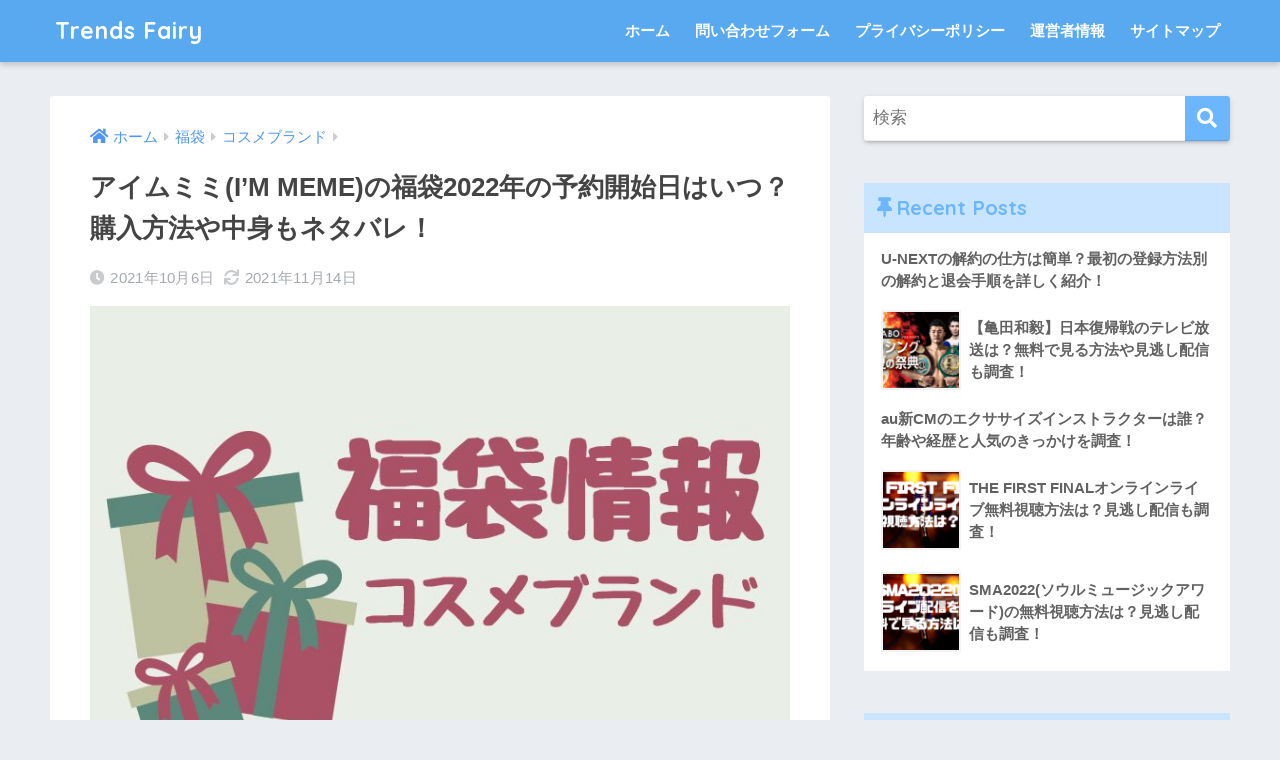

--- FILE ---
content_type: text/html; charset=UTF-8
request_url: https://kumamoto-noshoko.jp/im-meme-fukubukuro/
body_size: 20805
content:
<!doctype html>
<html dir="ltr" lang="ja" prefix="og: https://ogp.me/ns#">
<head>
  <meta charset="utf-8">
  <meta http-equiv="X-UA-Compatible" content="IE=edge">
  <meta name="HandheldFriendly" content="True">
  <meta name="MobileOptimized" content="320">
  <meta name="viewport" content="width=device-width, initial-scale=1, viewport-fit=cover"/>
  <meta name="msapplication-TileColor" content="#6bb6ff">
  <meta name="theme-color" content="#6bb6ff">
  <link rel="pingback" href="https://kumamoto-noshoko.jp/xmlrpc.php">
  <title>アイムミミ(I’M MEME)の福袋2022年の予約開始日はいつ？購入方法や中身もネタバレ！ | Trends Fairy</title>

		<!-- All in One SEO 4.8.7 - aioseo.com -->
	<meta name="robots" content="max-image-preview:large" />
	<meta name="author" content="takosu6129reon1102"/>
	<link rel="canonical" href="https://kumamoto-noshoko.jp/im-meme-fukubukuro/" />
	<meta name="generator" content="All in One SEO (AIOSEO) 4.8.7" />
		<meta property="og:locale" content="ja_JP" />
		<meta property="og:site_name" content="Trends Fairy |" />
		<meta property="og:type" content="article" />
		<meta property="og:title" content="アイムミミ(I’M MEME)の福袋2022年の予約開始日はいつ？購入方法や中身もネタバレ！ | Trends Fairy" />
		<meta property="og:url" content="https://kumamoto-noshoko.jp/im-meme-fukubukuro/" />
		<meta property="article:published_time" content="2021-10-06T14:52:07+00:00" />
		<meta property="article:modified_time" content="2021-11-14T10:13:06+00:00" />
		<meta name="twitter:card" content="summary" />
		<meta name="twitter:title" content="アイムミミ(I’M MEME)の福袋2022年の予約開始日はいつ？購入方法や中身もネタバレ！ | Trends Fairy" />
		<script type="application/ld+json" class="aioseo-schema">
			{"@context":"https:\/\/schema.org","@graph":[{"@type":"Article","@id":"https:\/\/kumamoto-noshoko.jp\/im-meme-fukubukuro\/#article","name":"\u30a2\u30a4\u30e0\u30df\u30df(I\u2019M MEME)\u306e\u798f\u888b2022\u5e74\u306e\u4e88\u7d04\u958b\u59cb\u65e5\u306f\u3044\u3064\uff1f\u8cfc\u5165\u65b9\u6cd5\u3084\u4e2d\u8eab\u3082\u30cd\u30bf\u30d0\u30ec\uff01 | Trends Fairy","headline":"\u30a2\u30a4\u30e0\u30df\u30df(I&#8217;M MEME)\u306e\u798f\u888b2022\u5e74\u306e\u4e88\u7d04\u958b\u59cb\u65e5\u306f\u3044\u3064\uff1f\u8cfc\u5165\u65b9\u6cd5\u3084\u4e2d\u8eab\u3082\u30cd\u30bf\u30d0\u30ec\uff01","author":{"@id":"https:\/\/kumamoto-noshoko.jp\/author\/takosu6129reon1102\/#author"},"publisher":{"@id":"https:\/\/kumamoto-noshoko.jp\/#organization"},"image":{"@type":"ImageObject","url":"https:\/\/kumamoto-noshoko.jp\/wp-content\/uploads\/2020\/11\/\u8d64\u3068\u7dd1-\u30d7\u30ec\u30bc\u30f3\u30c8-\u3044\u305f\u305a\u3089\u3063\u3053\u304b\u826f\u3044\u5b50\u304b-\u30af\u30ea\u30b9\u30de\u30b9\u30ab\u30fc\u30c9-1-7-pdf.jpg"},"datePublished":"2021-10-06T23:52:07+09:00","dateModified":"2021-11-14T19:13:06+09:00","inLanguage":"ja","mainEntityOfPage":{"@id":"https:\/\/kumamoto-noshoko.jp\/im-meme-fukubukuro\/#webpage"},"isPartOf":{"@id":"https:\/\/kumamoto-noshoko.jp\/im-meme-fukubukuro\/#webpage"},"articleSection":"\u30b3\u30b9\u30e1\u30d6\u30e9\u30f3\u30c9, \u798f\u888b"},{"@type":"BreadcrumbList","@id":"https:\/\/kumamoto-noshoko.jp\/im-meme-fukubukuro\/#breadcrumblist","itemListElement":[{"@type":"ListItem","@id":"https:\/\/kumamoto-noshoko.jp#listItem","position":1,"name":"\u30db\u30fc\u30e0","item":"https:\/\/kumamoto-noshoko.jp","nextItem":{"@type":"ListItem","@id":"https:\/\/kumamoto-noshoko.jp\/category\/%e7%a6%8f%e8%a2%8b\/#listItem","name":"\u798f\u888b"}},{"@type":"ListItem","@id":"https:\/\/kumamoto-noshoko.jp\/category\/%e7%a6%8f%e8%a2%8b\/#listItem","position":2,"name":"\u798f\u888b","item":"https:\/\/kumamoto-noshoko.jp\/category\/%e7%a6%8f%e8%a2%8b\/","nextItem":{"@type":"ListItem","@id":"https:\/\/kumamoto-noshoko.jp\/category\/%e7%a6%8f%e8%a2%8b\/%e3%82%b3%e3%82%b9%e3%83%a1%e3%83%96%e3%83%a9%e3%83%b3%e3%83%89\/#listItem","name":"\u30b3\u30b9\u30e1\u30d6\u30e9\u30f3\u30c9"},"previousItem":{"@type":"ListItem","@id":"https:\/\/kumamoto-noshoko.jp#listItem","name":"\u30db\u30fc\u30e0"}},{"@type":"ListItem","@id":"https:\/\/kumamoto-noshoko.jp\/category\/%e7%a6%8f%e8%a2%8b\/%e3%82%b3%e3%82%b9%e3%83%a1%e3%83%96%e3%83%a9%e3%83%b3%e3%83%89\/#listItem","position":3,"name":"\u30b3\u30b9\u30e1\u30d6\u30e9\u30f3\u30c9","item":"https:\/\/kumamoto-noshoko.jp\/category\/%e7%a6%8f%e8%a2%8b\/%e3%82%b3%e3%82%b9%e3%83%a1%e3%83%96%e3%83%a9%e3%83%b3%e3%83%89\/","nextItem":{"@type":"ListItem","@id":"https:\/\/kumamoto-noshoko.jp\/im-meme-fukubukuro\/#listItem","name":"\u30a2\u30a4\u30e0\u30df\u30df(I&#8217;M MEME)\u306e\u798f\u888b2022\u5e74\u306e\u4e88\u7d04\u958b\u59cb\u65e5\u306f\u3044\u3064\uff1f\u8cfc\u5165\u65b9\u6cd5\u3084\u4e2d\u8eab\u3082\u30cd\u30bf\u30d0\u30ec\uff01"},"previousItem":{"@type":"ListItem","@id":"https:\/\/kumamoto-noshoko.jp\/category\/%e7%a6%8f%e8%a2%8b\/#listItem","name":"\u798f\u888b"}},{"@type":"ListItem","@id":"https:\/\/kumamoto-noshoko.jp\/im-meme-fukubukuro\/#listItem","position":4,"name":"\u30a2\u30a4\u30e0\u30df\u30df(I&#8217;M MEME)\u306e\u798f\u888b2022\u5e74\u306e\u4e88\u7d04\u958b\u59cb\u65e5\u306f\u3044\u3064\uff1f\u8cfc\u5165\u65b9\u6cd5\u3084\u4e2d\u8eab\u3082\u30cd\u30bf\u30d0\u30ec\uff01","previousItem":{"@type":"ListItem","@id":"https:\/\/kumamoto-noshoko.jp\/category\/%e7%a6%8f%e8%a2%8b\/%e3%82%b3%e3%82%b9%e3%83%a1%e3%83%96%e3%83%a9%e3%83%b3%e3%83%89\/#listItem","name":"\u30b3\u30b9\u30e1\u30d6\u30e9\u30f3\u30c9"}}]},{"@type":"Organization","@id":"https:\/\/kumamoto-noshoko.jp\/#organization","name":"Trends Fairy","url":"https:\/\/kumamoto-noshoko.jp\/"},{"@type":"Person","@id":"https:\/\/kumamoto-noshoko.jp\/author\/takosu6129reon1102\/#author","url":"https:\/\/kumamoto-noshoko.jp\/author\/takosu6129reon1102\/","name":"takosu6129reon1102","image":{"@type":"ImageObject","@id":"https:\/\/kumamoto-noshoko.jp\/im-meme-fukubukuro\/#authorImage","url":"https:\/\/secure.gravatar.com\/avatar\/e03faccc71710f9bd04f3eb6cc2ff2f968036e2d30e99a18a6b681949c6304d0?s=96&d=mm&r=g","width":96,"height":96,"caption":"takosu6129reon1102"}},{"@type":"WebPage","@id":"https:\/\/kumamoto-noshoko.jp\/im-meme-fukubukuro\/#webpage","url":"https:\/\/kumamoto-noshoko.jp\/im-meme-fukubukuro\/","name":"\u30a2\u30a4\u30e0\u30df\u30df(I\u2019M MEME)\u306e\u798f\u888b2022\u5e74\u306e\u4e88\u7d04\u958b\u59cb\u65e5\u306f\u3044\u3064\uff1f\u8cfc\u5165\u65b9\u6cd5\u3084\u4e2d\u8eab\u3082\u30cd\u30bf\u30d0\u30ec\uff01 | Trends Fairy","inLanguage":"ja","isPartOf":{"@id":"https:\/\/kumamoto-noshoko.jp\/#website"},"breadcrumb":{"@id":"https:\/\/kumamoto-noshoko.jp\/im-meme-fukubukuro\/#breadcrumblist"},"author":{"@id":"https:\/\/kumamoto-noshoko.jp\/author\/takosu6129reon1102\/#author"},"creator":{"@id":"https:\/\/kumamoto-noshoko.jp\/author\/takosu6129reon1102\/#author"},"image":{"@type":"ImageObject","url":"https:\/\/kumamoto-noshoko.jp\/wp-content\/uploads\/2020\/11\/\u8d64\u3068\u7dd1-\u30d7\u30ec\u30bc\u30f3\u30c8-\u3044\u305f\u305a\u3089\u3063\u3053\u304b\u826f\u3044\u5b50\u304b-\u30af\u30ea\u30b9\u30de\u30b9\u30ab\u30fc\u30c9-1-7-pdf.jpg","@id":"https:\/\/kumamoto-noshoko.jp\/im-meme-fukubukuro\/#mainImage"},"primaryImageOfPage":{"@id":"https:\/\/kumamoto-noshoko.jp\/im-meme-fukubukuro\/#mainImage"},"datePublished":"2021-10-06T23:52:07+09:00","dateModified":"2021-11-14T19:13:06+09:00"},{"@type":"WebSite","@id":"https:\/\/kumamoto-noshoko.jp\/#website","url":"https:\/\/kumamoto-noshoko.jp\/","name":"Trends Fairy","inLanguage":"ja","publisher":{"@id":"https:\/\/kumamoto-noshoko.jp\/#organization"}}]}
		</script>
		<!-- All in One SEO -->

<link rel='dns-prefetch' href='//ajax.googleapis.com' />
<link rel='dns-prefetch' href='//fonts.googleapis.com' />
<link rel='dns-prefetch' href='//use.fontawesome.com' />
<link rel="alternate" type="application/rss+xml" title="Trends Fairy &raquo; フィード" href="https://kumamoto-noshoko.jp/feed/" />
<link rel="alternate" type="application/rss+xml" title="Trends Fairy &raquo; コメントフィード" href="https://kumamoto-noshoko.jp/comments/feed/" />
<link rel="alternate" title="oEmbed (JSON)" type="application/json+oembed" href="https://kumamoto-noshoko.jp/wp-json/oembed/1.0/embed?url=https%3A%2F%2Fkumamoto-noshoko.jp%2Fim-meme-fukubukuro%2F" />
<link rel="alternate" title="oEmbed (XML)" type="text/xml+oembed" href="https://kumamoto-noshoko.jp/wp-json/oembed/1.0/embed?url=https%3A%2F%2Fkumamoto-noshoko.jp%2Fim-meme-fukubukuro%2F&#038;format=xml" />
<style id='wp-img-auto-sizes-contain-inline-css' type='text/css'>
img:is([sizes=auto i],[sizes^="auto," i]){contain-intrinsic-size:3000px 1500px}
/*# sourceURL=wp-img-auto-sizes-contain-inline-css */
</style>
<link rel='stylesheet' id='sng-stylesheet-css' href='https://kumamoto-noshoko.jp/wp-content/themes/sango-theme/style.css?ver2_0_5' type='text/css' media='all' />
<link rel='stylesheet' id='sng-option-css' href='https://kumamoto-noshoko.jp/wp-content/themes/sango-theme/entry-option.css?ver2_0_5' type='text/css' media='all' />
<link rel='stylesheet' id='sng-googlefonts-css' href='https://fonts.googleapis.com/css?family=Quicksand%3A500%2C700&#038;display=swap' type='text/css' media='all' />
<link rel='stylesheet' id='sng-fontawesome-css' href='https://use.fontawesome.com/releases/v5.11.2/css/all.css' type='text/css' media='all' />
<style id='wp-emoji-styles-inline-css' type='text/css'>

	img.wp-smiley, img.emoji {
		display: inline !important;
		border: none !important;
		box-shadow: none !important;
		height: 1em !important;
		width: 1em !important;
		margin: 0 0.07em !important;
		vertical-align: -0.1em !important;
		background: none !important;
		padding: 0 !important;
	}
/*# sourceURL=wp-emoji-styles-inline-css */
</style>
<style id='wp-block-library-inline-css' type='text/css'>
:root{--wp-block-synced-color:#7a00df;--wp-block-synced-color--rgb:122,0,223;--wp-bound-block-color:var(--wp-block-synced-color);--wp-editor-canvas-background:#ddd;--wp-admin-theme-color:#007cba;--wp-admin-theme-color--rgb:0,124,186;--wp-admin-theme-color-darker-10:#006ba1;--wp-admin-theme-color-darker-10--rgb:0,107,160.5;--wp-admin-theme-color-darker-20:#005a87;--wp-admin-theme-color-darker-20--rgb:0,90,135;--wp-admin-border-width-focus:2px}@media (min-resolution:192dpi){:root{--wp-admin-border-width-focus:1.5px}}.wp-element-button{cursor:pointer}:root .has-very-light-gray-background-color{background-color:#eee}:root .has-very-dark-gray-background-color{background-color:#313131}:root .has-very-light-gray-color{color:#eee}:root .has-very-dark-gray-color{color:#313131}:root .has-vivid-green-cyan-to-vivid-cyan-blue-gradient-background{background:linear-gradient(135deg,#00d084,#0693e3)}:root .has-purple-crush-gradient-background{background:linear-gradient(135deg,#34e2e4,#4721fb 50%,#ab1dfe)}:root .has-hazy-dawn-gradient-background{background:linear-gradient(135deg,#faaca8,#dad0ec)}:root .has-subdued-olive-gradient-background{background:linear-gradient(135deg,#fafae1,#67a671)}:root .has-atomic-cream-gradient-background{background:linear-gradient(135deg,#fdd79a,#004a59)}:root .has-nightshade-gradient-background{background:linear-gradient(135deg,#330968,#31cdcf)}:root .has-midnight-gradient-background{background:linear-gradient(135deg,#020381,#2874fc)}:root{--wp--preset--font-size--normal:16px;--wp--preset--font-size--huge:42px}.has-regular-font-size{font-size:1em}.has-larger-font-size{font-size:2.625em}.has-normal-font-size{font-size:var(--wp--preset--font-size--normal)}.has-huge-font-size{font-size:var(--wp--preset--font-size--huge)}.has-text-align-center{text-align:center}.has-text-align-left{text-align:left}.has-text-align-right{text-align:right}.has-fit-text{white-space:nowrap!important}#end-resizable-editor-section{display:none}.aligncenter{clear:both}.items-justified-left{justify-content:flex-start}.items-justified-center{justify-content:center}.items-justified-right{justify-content:flex-end}.items-justified-space-between{justify-content:space-between}.screen-reader-text{border:0;clip-path:inset(50%);height:1px;margin:-1px;overflow:hidden;padding:0;position:absolute;width:1px;word-wrap:normal!important}.screen-reader-text:focus{background-color:#ddd;clip-path:none;color:#444;display:block;font-size:1em;height:auto;left:5px;line-height:normal;padding:15px 23px 14px;text-decoration:none;top:5px;width:auto;z-index:100000}html :where(.has-border-color){border-style:solid}html :where([style*=border-top-color]){border-top-style:solid}html :where([style*=border-right-color]){border-right-style:solid}html :where([style*=border-bottom-color]){border-bottom-style:solid}html :where([style*=border-left-color]){border-left-style:solid}html :where([style*=border-width]){border-style:solid}html :where([style*=border-top-width]){border-top-style:solid}html :where([style*=border-right-width]){border-right-style:solid}html :where([style*=border-bottom-width]){border-bottom-style:solid}html :where([style*=border-left-width]){border-left-style:solid}html :where(img[class*=wp-image-]){height:auto;max-width:100%}:where(figure){margin:0 0 1em}html :where(.is-position-sticky){--wp-admin--admin-bar--position-offset:var(--wp-admin--admin-bar--height,0px)}@media screen and (max-width:600px){html :where(.is-position-sticky){--wp-admin--admin-bar--position-offset:0px}}

/*# sourceURL=wp-block-library-inline-css */
</style><style id='global-styles-inline-css' type='text/css'>
:root{--wp--preset--aspect-ratio--square: 1;--wp--preset--aspect-ratio--4-3: 4/3;--wp--preset--aspect-ratio--3-4: 3/4;--wp--preset--aspect-ratio--3-2: 3/2;--wp--preset--aspect-ratio--2-3: 2/3;--wp--preset--aspect-ratio--16-9: 16/9;--wp--preset--aspect-ratio--9-16: 9/16;--wp--preset--color--black: #000000;--wp--preset--color--cyan-bluish-gray: #abb8c3;--wp--preset--color--white: #ffffff;--wp--preset--color--pale-pink: #f78da7;--wp--preset--color--vivid-red: #cf2e2e;--wp--preset--color--luminous-vivid-orange: #ff6900;--wp--preset--color--luminous-vivid-amber: #fcb900;--wp--preset--color--light-green-cyan: #7bdcb5;--wp--preset--color--vivid-green-cyan: #00d084;--wp--preset--color--pale-cyan-blue: #8ed1fc;--wp--preset--color--vivid-cyan-blue: #0693e3;--wp--preset--color--vivid-purple: #9b51e0;--wp--preset--gradient--vivid-cyan-blue-to-vivid-purple: linear-gradient(135deg,rgb(6,147,227) 0%,rgb(155,81,224) 100%);--wp--preset--gradient--light-green-cyan-to-vivid-green-cyan: linear-gradient(135deg,rgb(122,220,180) 0%,rgb(0,208,130) 100%);--wp--preset--gradient--luminous-vivid-amber-to-luminous-vivid-orange: linear-gradient(135deg,rgb(252,185,0) 0%,rgb(255,105,0) 100%);--wp--preset--gradient--luminous-vivid-orange-to-vivid-red: linear-gradient(135deg,rgb(255,105,0) 0%,rgb(207,46,46) 100%);--wp--preset--gradient--very-light-gray-to-cyan-bluish-gray: linear-gradient(135deg,rgb(238,238,238) 0%,rgb(169,184,195) 100%);--wp--preset--gradient--cool-to-warm-spectrum: linear-gradient(135deg,rgb(74,234,220) 0%,rgb(151,120,209) 20%,rgb(207,42,186) 40%,rgb(238,44,130) 60%,rgb(251,105,98) 80%,rgb(254,248,76) 100%);--wp--preset--gradient--blush-light-purple: linear-gradient(135deg,rgb(255,206,236) 0%,rgb(152,150,240) 100%);--wp--preset--gradient--blush-bordeaux: linear-gradient(135deg,rgb(254,205,165) 0%,rgb(254,45,45) 50%,rgb(107,0,62) 100%);--wp--preset--gradient--luminous-dusk: linear-gradient(135deg,rgb(255,203,112) 0%,rgb(199,81,192) 50%,rgb(65,88,208) 100%);--wp--preset--gradient--pale-ocean: linear-gradient(135deg,rgb(255,245,203) 0%,rgb(182,227,212) 50%,rgb(51,167,181) 100%);--wp--preset--gradient--electric-grass: linear-gradient(135deg,rgb(202,248,128) 0%,rgb(113,206,126) 100%);--wp--preset--gradient--midnight: linear-gradient(135deg,rgb(2,3,129) 0%,rgb(40,116,252) 100%);--wp--preset--font-size--small: 13px;--wp--preset--font-size--medium: 20px;--wp--preset--font-size--large: 36px;--wp--preset--font-size--x-large: 42px;--wp--preset--spacing--20: 0.44rem;--wp--preset--spacing--30: 0.67rem;--wp--preset--spacing--40: 1rem;--wp--preset--spacing--50: 1.5rem;--wp--preset--spacing--60: 2.25rem;--wp--preset--spacing--70: 3.38rem;--wp--preset--spacing--80: 5.06rem;--wp--preset--shadow--natural: 6px 6px 9px rgba(0, 0, 0, 0.2);--wp--preset--shadow--deep: 12px 12px 50px rgba(0, 0, 0, 0.4);--wp--preset--shadow--sharp: 6px 6px 0px rgba(0, 0, 0, 0.2);--wp--preset--shadow--outlined: 6px 6px 0px -3px rgb(255, 255, 255), 6px 6px rgb(0, 0, 0);--wp--preset--shadow--crisp: 6px 6px 0px rgb(0, 0, 0);}:where(.is-layout-flex){gap: 0.5em;}:where(.is-layout-grid){gap: 0.5em;}body .is-layout-flex{display: flex;}.is-layout-flex{flex-wrap: wrap;align-items: center;}.is-layout-flex > :is(*, div){margin: 0;}body .is-layout-grid{display: grid;}.is-layout-grid > :is(*, div){margin: 0;}:where(.wp-block-columns.is-layout-flex){gap: 2em;}:where(.wp-block-columns.is-layout-grid){gap: 2em;}:where(.wp-block-post-template.is-layout-flex){gap: 1.25em;}:where(.wp-block-post-template.is-layout-grid){gap: 1.25em;}.has-black-color{color: var(--wp--preset--color--black) !important;}.has-cyan-bluish-gray-color{color: var(--wp--preset--color--cyan-bluish-gray) !important;}.has-white-color{color: var(--wp--preset--color--white) !important;}.has-pale-pink-color{color: var(--wp--preset--color--pale-pink) !important;}.has-vivid-red-color{color: var(--wp--preset--color--vivid-red) !important;}.has-luminous-vivid-orange-color{color: var(--wp--preset--color--luminous-vivid-orange) !important;}.has-luminous-vivid-amber-color{color: var(--wp--preset--color--luminous-vivid-amber) !important;}.has-light-green-cyan-color{color: var(--wp--preset--color--light-green-cyan) !important;}.has-vivid-green-cyan-color{color: var(--wp--preset--color--vivid-green-cyan) !important;}.has-pale-cyan-blue-color{color: var(--wp--preset--color--pale-cyan-blue) !important;}.has-vivid-cyan-blue-color{color: var(--wp--preset--color--vivid-cyan-blue) !important;}.has-vivid-purple-color{color: var(--wp--preset--color--vivid-purple) !important;}.has-black-background-color{background-color: var(--wp--preset--color--black) !important;}.has-cyan-bluish-gray-background-color{background-color: var(--wp--preset--color--cyan-bluish-gray) !important;}.has-white-background-color{background-color: var(--wp--preset--color--white) !important;}.has-pale-pink-background-color{background-color: var(--wp--preset--color--pale-pink) !important;}.has-vivid-red-background-color{background-color: var(--wp--preset--color--vivid-red) !important;}.has-luminous-vivid-orange-background-color{background-color: var(--wp--preset--color--luminous-vivid-orange) !important;}.has-luminous-vivid-amber-background-color{background-color: var(--wp--preset--color--luminous-vivid-amber) !important;}.has-light-green-cyan-background-color{background-color: var(--wp--preset--color--light-green-cyan) !important;}.has-vivid-green-cyan-background-color{background-color: var(--wp--preset--color--vivid-green-cyan) !important;}.has-pale-cyan-blue-background-color{background-color: var(--wp--preset--color--pale-cyan-blue) !important;}.has-vivid-cyan-blue-background-color{background-color: var(--wp--preset--color--vivid-cyan-blue) !important;}.has-vivid-purple-background-color{background-color: var(--wp--preset--color--vivid-purple) !important;}.has-black-border-color{border-color: var(--wp--preset--color--black) !important;}.has-cyan-bluish-gray-border-color{border-color: var(--wp--preset--color--cyan-bluish-gray) !important;}.has-white-border-color{border-color: var(--wp--preset--color--white) !important;}.has-pale-pink-border-color{border-color: var(--wp--preset--color--pale-pink) !important;}.has-vivid-red-border-color{border-color: var(--wp--preset--color--vivid-red) !important;}.has-luminous-vivid-orange-border-color{border-color: var(--wp--preset--color--luminous-vivid-orange) !important;}.has-luminous-vivid-amber-border-color{border-color: var(--wp--preset--color--luminous-vivid-amber) !important;}.has-light-green-cyan-border-color{border-color: var(--wp--preset--color--light-green-cyan) !important;}.has-vivid-green-cyan-border-color{border-color: var(--wp--preset--color--vivid-green-cyan) !important;}.has-pale-cyan-blue-border-color{border-color: var(--wp--preset--color--pale-cyan-blue) !important;}.has-vivid-cyan-blue-border-color{border-color: var(--wp--preset--color--vivid-cyan-blue) !important;}.has-vivid-purple-border-color{border-color: var(--wp--preset--color--vivid-purple) !important;}.has-vivid-cyan-blue-to-vivid-purple-gradient-background{background: var(--wp--preset--gradient--vivid-cyan-blue-to-vivid-purple) !important;}.has-light-green-cyan-to-vivid-green-cyan-gradient-background{background: var(--wp--preset--gradient--light-green-cyan-to-vivid-green-cyan) !important;}.has-luminous-vivid-amber-to-luminous-vivid-orange-gradient-background{background: var(--wp--preset--gradient--luminous-vivid-amber-to-luminous-vivid-orange) !important;}.has-luminous-vivid-orange-to-vivid-red-gradient-background{background: var(--wp--preset--gradient--luminous-vivid-orange-to-vivid-red) !important;}.has-very-light-gray-to-cyan-bluish-gray-gradient-background{background: var(--wp--preset--gradient--very-light-gray-to-cyan-bluish-gray) !important;}.has-cool-to-warm-spectrum-gradient-background{background: var(--wp--preset--gradient--cool-to-warm-spectrum) !important;}.has-blush-light-purple-gradient-background{background: var(--wp--preset--gradient--blush-light-purple) !important;}.has-blush-bordeaux-gradient-background{background: var(--wp--preset--gradient--blush-bordeaux) !important;}.has-luminous-dusk-gradient-background{background: var(--wp--preset--gradient--luminous-dusk) !important;}.has-pale-ocean-gradient-background{background: var(--wp--preset--gradient--pale-ocean) !important;}.has-electric-grass-gradient-background{background: var(--wp--preset--gradient--electric-grass) !important;}.has-midnight-gradient-background{background: var(--wp--preset--gradient--midnight) !important;}.has-small-font-size{font-size: var(--wp--preset--font-size--small) !important;}.has-medium-font-size{font-size: var(--wp--preset--font-size--medium) !important;}.has-large-font-size{font-size: var(--wp--preset--font-size--large) !important;}.has-x-large-font-size{font-size: var(--wp--preset--font-size--x-large) !important;}
/*# sourceURL=global-styles-inline-css */
</style>

<style id='classic-theme-styles-inline-css' type='text/css'>
/*! This file is auto-generated */
.wp-block-button__link{color:#fff;background-color:#32373c;border-radius:9999px;box-shadow:none;text-decoration:none;padding:calc(.667em + 2px) calc(1.333em + 2px);font-size:1.125em}.wp-block-file__button{background:#32373c;color:#fff;text-decoration:none}
/*# sourceURL=/wp-includes/css/classic-themes.min.css */
</style>
<link rel='stylesheet' id='contact-form-7-css' href='https://kumamoto-noshoko.jp/wp-content/plugins/contact-form-7/includes/css/styles.css' type='text/css' media='all' />
<link rel='stylesheet' id='toc-screen-css' href='https://kumamoto-noshoko.jp/wp-content/plugins/table-of-contents-plus/screen.min.css' type='text/css' media='all' />
<link rel='stylesheet' id='child-style-css' href='https://kumamoto-noshoko.jp/wp-content/themes/sango-theme-child/style.css' type='text/css' media='all' />
<style id='quads-styles-inline-css' type='text/css'>

    .quads-location ins.adsbygoogle {
        background: transparent !important;
    }.quads-location .quads_rotator_img{ opacity:1 !important;}
    .quads.quads_ad_container { display: grid; grid-template-columns: auto; grid-gap: 10px; padding: 10px; }
    .grid_image{animation: fadeIn 0.5s;-webkit-animation: fadeIn 0.5s;-moz-animation: fadeIn 0.5s;
        -o-animation: fadeIn 0.5s;-ms-animation: fadeIn 0.5s;}
    .quads-ad-label { font-size: 12px; text-align: center; color: #333;}
    .quads_click_impression { display: none;} .quads-location, .quads-ads-space{max-width:100%;} @media only screen and (max-width: 480px) { .quads-ads-space, .penci-builder-element .quads-ads-space{max-width:340px;}}
/*# sourceURL=quads-styles-inline-css */
</style>
<script type="text/javascript" src="https://ajax.googleapis.com/ajax/libs/jquery/2.2.4/jquery.min.js" id="jquery-js"></script>
<link rel="https://api.w.org/" href="https://kumamoto-noshoko.jp/wp-json/" /><link rel="alternate" title="JSON" type="application/json" href="https://kumamoto-noshoko.jp/wp-json/wp/v2/posts/775" /><link rel="EditURI" type="application/rsd+xml" title="RSD" href="https://kumamoto-noshoko.jp/xmlrpc.php?rsd" />
<link rel='shortlink' href='https://kumamoto-noshoko.jp/?p=775' />
<script>document.cookie = 'quads_browser_width='+screen.width;</script><meta property="og:title" content="アイムミミ(I&#039;M MEME)の福袋2022年の予約開始日はいつ？購入方法や中身もネタバレ！" />
<meta property="og:description" content="そろそろ福袋が楽しみな季節になりました！ 以前は、初売り前日から店舗前に並んで購入しなければ手に入らなかった人気の福袋も、今ではネットで予約できるものも増えてきています。 中には11月から先行予約が始まるブランドもあり、 ... " />
<meta property="og:type" content="article" />
<meta property="og:url" content="https://kumamoto-noshoko.jp/im-meme-fukubukuro/" />
<meta property="og:image" content="https://kumamoto-noshoko.jp/wp-content/uploads/2020/11/赤と緑-プレゼント-いたずらっこか良い子か-クリスマスカード-1-7-pdf.jpg" />
<meta name="thumbnail" content="https://kumamoto-noshoko.jp/wp-content/uploads/2020/11/赤と緑-プレゼント-いたずらっこか良い子か-クリスマスカード-1-7-pdf.jpg" />
<meta property="og:site_name" content="Trends Fairy" />
<meta name="twitter:card" content="summary_large_image" />
		<style type="text/css" id="wp-custom-css">
			@media screen and (max-width: 899px){
  .instagram-media{
    width:414px !important;
    max-width: 100% !important;
    min-width: initial !important;
  }
}
/*横スクロール*/
div.yoko-scroll{
overflow-x:auto;
}		</style>
		<style> a{color:#4f96f6}.main-c, .has-sango-main-color{color:#6bb6ff}.main-bc, .has-sango-main-background-color{background-color:#6bb6ff}.main-bdr, #inner-content .main-bdr{border-color:#6bb6ff}.pastel-c, .has-sango-pastel-color{color:#c8e4ff}.pastel-bc, .has-sango-pastel-background-color, #inner-content .pastel-bc{background-color:#c8e4ff}.accent-c, .has-sango-accent-color{color:#ffb36b}.accent-bc, .has-sango-accent-background-color{background-color:#ffb36b}.header, #footer-menu, .drawer__title{background-color:#58a9ef}#logo a{color:#FFF}.desktop-nav li a , .mobile-nav li a, #footer-menu a, #drawer__open, .header-search__open, .copyright, .drawer__title{color:#FFF}.drawer__title .close span, .drawer__title .close span:before{background:#FFF}.desktop-nav li:after{background:#FFF}.mobile-nav .current-menu-item{border-bottom-color:#FFF}.widgettitle{color:#6bb6ff;background-color:#c8e4ff}.footer{background-color:#e0e4eb}.footer, .footer a, .footer .widget ul li a{color:#3c3c3c}#toc_container .toc_title, .entry-content .ez-toc-title-container, #footer_menu .raised, .pagination a, .pagination span, #reply-title:before, .entry-content blockquote:before, .main-c-before li:before, .main-c-b:before{color:#6bb6ff}#searchsubmit, #toc_container .toc_title:before, .ez-toc-title-container:before, .cat-name, .pre_tag > span, .pagination .current, .post-page-numbers.current, #submit, .withtag_list > span, .main-bc-before li:before{background-color:#6bb6ff}#toc_container, #ez-toc-container, h3, .li-mainbdr ul, .li-mainbdr ol{border-color:#6bb6ff}.search-title i, .acc-bc-before li:before{background:#ffb36b}.li-accentbdr ul, .li-accentbdr ol{border-color:#ffb36b}.pagination a:hover, .li-pastelbc ul, .li-pastelbc ol{background:#c8e4ff}body{font-size:100%}@media only screen and (min-width:481px){body{font-size:107%}}@media only screen and (min-width:1030px){body{font-size:107%}}.totop{background:#5ba9f7}.header-info a{color:#FFF;background:linear-gradient(95deg, #738bff, #85e3ec)}.fixed-menu ul{background:#FFF}.fixed-menu a{color:#a2a7ab}.fixed-menu .current-menu-item a, .fixed-menu ul li a.active{color:#6bb6ff}.post-tab{background:#FFF}.post-tab > div{color:#a7a7a7}.post-tab > div.tab-active{background:linear-gradient(45deg, #bdb9ff, #67b8ff)}body{font-family:"Helvetica", "Arial", "Hiragino Kaku Gothic ProN", "Hiragino Sans", YuGothic, "Yu Gothic", "メイリオ", Meiryo, sans-serif;}.dfont{font-family:"Quicksand","Helvetica", "Arial", "Hiragino Kaku Gothic ProN", "Hiragino Sans", YuGothic, "Yu Gothic", "メイリオ", Meiryo, sans-serif;}</style>	<script data-ad-client="ca-pub-2772440780322450" async src="https://pagead2.googlesyndication.com/pagead/js/adsbygoogle.js"></script>
</head>
<body class="wp-singular post-template-default single single-post postid-775 single-format-standard wp-theme-sango-theme wp-child-theme-sango-theme-child fa5">
  <div id="container">
    <header class="header">
            <div id="inner-header" class="wrap cf">
    <div id="logo" class="header-logo h1 dfont">
    <a href="https://kumamoto-noshoko.jp" class="header-logo__link">
            Trends Fairy    </a>
  </div>
  <div class="header-search">
      <label class="header-search__open" for="header-search-input"><i class="fas fa-search"></i></label>
    <input type="checkbox" class="header-search__input" id="header-search-input" onclick="document.querySelector('.header-search__modal .searchform__input').focus()">
  <label class="header-search__close" for="header-search-input"></label>
  <div class="header-search__modal">
    <form role="search" method="get" id="searchform" class="searchform" action="https://kumamoto-noshoko.jp/">
  <div>
    <input type="search" id="s" class="searchform__input" name="s" value="" placeholder="検索" />
    <button type="submit" id="searchsubmit" class="searchform__submit"><i class="fas fa-search"></i></button>
  </div>
</form>  </div>
</div>  <nav class="desktop-nav clearfix"><ul id="menu-menu1" class="menu"><li id="menu-item-16" class="menu-item menu-item-type-custom menu-item-object-custom menu-item-home menu-item-16"><a href="https://kumamoto-noshoko.jp/">ホーム</a></li>
<li id="menu-item-18" class="menu-item menu-item-type-post_type menu-item-object-page menu-item-18"><a href="https://kumamoto-noshoko.jp/contact/">問い合わせフォーム</a></li>
<li id="menu-item-17" class="menu-item menu-item-type-post_type menu-item-object-page menu-item-privacy-policy menu-item-17"><a rel="privacy-policy" href="https://kumamoto-noshoko.jp/privacy-policy/">プライバシーポリシー</a></li>
<li id="menu-item-19" class="menu-item menu-item-type-post_type menu-item-object-page menu-item-19"><a href="https://kumamoto-noshoko.jp/about/">運営者情報</a></li>
<li id="menu-item-2023" class="menu-item menu-item-type-post_type menu-item-object-page menu-item-2023"><a href="https://kumamoto-noshoko.jp/sitemap/">サイトマップ</a></li>
</ul></nav></div>
    </header>
      <div id="content">
    <div id="inner-content" class="wrap cf">
      <main id="main" class="m-all t-2of3 d-5of7 cf">
                  <article id="entry" class="cf post-775 post type-post status-publish format-standard has-post-thumbnail category-18 category-17">
            <header class="article-header entry-header">
  <nav id="breadcrumb" class="breadcrumb"><ul itemscope itemtype="http://schema.org/BreadcrumbList"><li itemprop="itemListElement" itemscope itemtype="http://schema.org/ListItem"><a href="https://kumamoto-noshoko.jp" itemprop="item"><span itemprop="name">ホーム</span></a><meta itemprop="position" content="1" /></li><li itemprop="itemListElement" itemscope itemtype="http://schema.org/ListItem"><a href="https://kumamoto-noshoko.jp/category/%e7%a6%8f%e8%a2%8b/" itemprop="item"><span itemprop="name">福袋</span></a><meta itemprop="position" content="2" /></li><li itemprop="itemListElement" itemscope itemtype="http://schema.org/ListItem"><a href="https://kumamoto-noshoko.jp/category/%e7%a6%8f%e8%a2%8b/%e3%82%b3%e3%82%b9%e3%83%a1%e3%83%96%e3%83%a9%e3%83%b3%e3%83%89/" itemprop="item"><span itemprop="name">コスメブランド</span></a><meta itemprop="position" content="3" /></li></ul></nav>  <h1 class="entry-title single-title">アイムミミ(I&#8217;M MEME)の福袋2022年の予約開始日はいつ？購入方法や中身もネタバレ！</h1>
  <div class="entry-meta vcard">
    <time class="pubdate entry-time" itemprop="datePublished" datetime="2021-10-06">2021年10月6日</time><time class="updated entry-time" itemprop="dateModified" datetime="2021-11-14">2021年11月14日</time>  </div>
      <p class="post-thumbnail"><img width="745" height="529" src="https://kumamoto-noshoko.jp/wp-content/uploads/2020/11/赤と緑-プレゼント-いたずらっこか良い子か-クリスマスカード-1-7-pdf.jpg" class="attachment-thumb-940 size-thumb-940 wp-post-image" alt="" decoding="async" fetchpriority="high" /></p>
        <input type="checkbox" id="fab">
    <label class="fab-btn extended-fab main-c" for="fab"><i class="fas fa-share-alt"></i></label>
    <label class="fab__close-cover" for="fab"></label>
        <div id="fab__contents">
      <div class="fab__contents-main dfont">
        <label class="close" for="fab"><span></span></label>
        <p class="fab__contents_title">SHARE</p>
                  <div class="fab__contents_img" style="background-image: url(https://kumamoto-noshoko.jp/wp-content/uploads/2020/11/赤と緑-プレゼント-いたずらっこか良い子か-クリスマスカード-1-7-pdf.jpg);">
          </div>
                  <div class="sns-btn sns-dif">
          <ul>
        <!-- twitter -->
        <li class="tw sns-btn__item">
          <a href="https://twitter.com/share?url=https%3A%2F%2Fkumamoto-noshoko.jp%2Fim-meme-fukubukuro%2F&text=%E3%82%A2%E3%82%A4%E3%83%A0%E3%83%9F%E3%83%9F%28I%27M+MEME%29%E3%81%AE%E7%A6%8F%E8%A2%8B2022%E5%B9%B4%E3%81%AE%E4%BA%88%E7%B4%84%E9%96%8B%E5%A7%8B%E6%97%A5%E3%81%AF%E3%81%84%E3%81%A4%EF%BC%9F%E8%B3%BC%E5%85%A5%E6%96%B9%E6%B3%95%E3%82%84%E4%B8%AD%E8%BA%AB%E3%82%82%E3%83%8D%E3%82%BF%E3%83%90%E3%83%AC%EF%BC%81%EF%BD%9CTrends+Fairy" target="_blank" rel="nofollow noopener noreferrer">
            <i class="fab fa-twitter"></i>            <span class="share_txt">ツイート</span>
          </a>
                  </li>
        <!-- facebook -->
        <li class="fb sns-btn__item">
          <a href="https://www.facebook.com/share.php?u=https%3A%2F%2Fkumamoto-noshoko.jp%2Fim-meme-fukubukuro%2F" target="_blank" rel="nofollow noopener noreferrer">
            <i class="fab fa-facebook"></i>            <span class="share_txt">シェア</span>
          </a>
                  </li>
        <!-- はてなブックマーク -->
        <li class="hatebu sns-btn__item">
          <a href="http://b.hatena.ne.jp/add?mode=confirm&url=https%3A%2F%2Fkumamoto-noshoko.jp%2Fim-meme-fukubukuro%2F&title=%E3%82%A2%E3%82%A4%E3%83%A0%E3%83%9F%E3%83%9F%28I%27M+MEME%29%E3%81%AE%E7%A6%8F%E8%A2%8B2022%E5%B9%B4%E3%81%AE%E4%BA%88%E7%B4%84%E9%96%8B%E5%A7%8B%E6%97%A5%E3%81%AF%E3%81%84%E3%81%A4%EF%BC%9F%E8%B3%BC%E5%85%A5%E6%96%B9%E6%B3%95%E3%82%84%E4%B8%AD%E8%BA%AB%E3%82%82%E3%83%8D%E3%82%BF%E3%83%90%E3%83%AC%EF%BC%81%EF%BD%9CTrends+Fairy" target="_blank" rel="nofollow noopener noreferrer">
            <i class="fa fa-hatebu"></i>
            <span class="share_txt">はてブ</span>
          </a>
                  </li>
        <!-- LINE -->
        <li class="line sns-btn__item">
          <a href="https://social-plugins.line.me/lineit/share?url=https%3A%2F%2Fkumamoto-noshoko.jp%2Fim-meme-fukubukuro%2F&text=%E3%82%A2%E3%82%A4%E3%83%A0%E3%83%9F%E3%83%9F%28I%27M+MEME%29%E3%81%AE%E7%A6%8F%E8%A2%8B2022%E5%B9%B4%E3%81%AE%E4%BA%88%E7%B4%84%E9%96%8B%E5%A7%8B%E6%97%A5%E3%81%AF%E3%81%84%E3%81%A4%EF%BC%9F%E8%B3%BC%E5%85%A5%E6%96%B9%E6%B3%95%E3%82%84%E4%B8%AD%E8%BA%AB%E3%82%82%E3%83%8D%E3%82%BF%E3%83%90%E3%83%AC%EF%BC%81%EF%BD%9CTrends+Fairy" target="_blank" rel="nofollow noopener noreferrer">
                          <i class="fab fa-line"></i>
                        <span class="share_txt share_txt_line dfont">LINE</span>
          </a>
        </li>
        <!-- Pocket -->
        <li class="pkt sns-btn__item">
          <a href="http://getpocket.com/edit?url=https%3A%2F%2Fkumamoto-noshoko.jp%2Fim-meme-fukubukuro%2F&title=%E3%82%A2%E3%82%A4%E3%83%A0%E3%83%9F%E3%83%9F%28I%27M+MEME%29%E3%81%AE%E7%A6%8F%E8%A2%8B2022%E5%B9%B4%E3%81%AE%E4%BA%88%E7%B4%84%E9%96%8B%E5%A7%8B%E6%97%A5%E3%81%AF%E3%81%84%E3%81%A4%EF%BC%9F%E8%B3%BC%E5%85%A5%E6%96%B9%E6%B3%95%E3%82%84%E4%B8%AD%E8%BA%AB%E3%82%82%E3%83%8D%E3%82%BF%E3%83%90%E3%83%AC%EF%BC%81%EF%BD%9CTrends+Fairy" target="_blank" rel="nofollow noopener noreferrer">
            <i class="fab fa-get-pocket"></i>            <span class="share_txt">Pocket</span>
          </a>
                  </li>
      </ul>
  </div>
        </div>
    </div>
    </header>
<section class="entry-content cf">
  <p>そろそろ福袋が楽しみな季節になりました！</p>
<p>以前は、初売り前日から店舗前に並んで購入しなければ手に入らなかった人気の福袋も、今ではネットで予約できるものも増えてきています。</p>
<p>中には11月から先行予約が始まるブランドもあり、争奪戦に勝利するためにはネットのチェックは欠かせませんね！</p>
<p>2018年頃からSNSで人気が急上昇した、韓国コスメのアイムミミ(I&#8217;M MEME)。</p>
<p>とにかくパッケージが可愛いのです♡</p>
<p>可愛いだけじゃなく、肌なじみも良く発色がとても綺麗で人気のコスメです。</p>
<p>そんなアイムミミ(I&#8217;M MEME)の福袋、今年はどんなお買い得商品が詰まっているのでしょうね？</p>
<p>この記事では<br />
・アイムミミ(I&#8217;M MEME)福袋2022の予約開始日や購入方法<br />
・アイムミミ(I&#8217;M MEME)福袋2022の中身やネタバレ</p>
<p>を紹介します。</p>

<!-- WP QUADS Content Ad Plugin v. 2.0.93 -->
<div class="quads-location quads-ad3" id="quads-ad3" style="float:none;margin:0px 0 0px 0;text-align:center;">
<script async src="https://pagead2.googlesyndication.com/pagead/js/adsbygoogle.js"></script>
<!-- 熊本記事上レクタングル -->
<ins class="adsbygoogle"
     style="display:block"
     data-ad-client="ca-pub-2772440780322450"
     data-ad-slot="1176436095"
     data-ad-format="auto"
     data-full-width-responsive="true"></ins>
<script>
     (adsbygoogle = window.adsbygoogle || []).push({});
</script>
</div>

<h2>アイムミミ(I&#8217;M MEME)福袋2022の予約開始日と購入方法</h2>
<p>とにかくパッケージが可愛いアイムミミ。</p>
<p>つい衝動買いをしたくなってしまうパッケージが、魅力的ですよね＾＾</p>
<p>そんなアイムミミの福袋を、どうしたら確実にゲットできるか調べてみました。</p>
<h3>店舗で予約して購入する</h3>
<p>近隣の百貨店や化粧品専門店でアイムミミ(I&#8217;M MEME)の福袋購入を検討している方は、<strong>店舗によって初売り日やが違うことがある</strong>ので直接問い合わせすることをオススメします。</p>
<p><a href="https://www.cosme.net/shop/list/product/10165343/prefectures" target="_blank" rel="noopener noreferrer">⇛アイムミミ(I&#8217;M MEME)取り扱い店舗を探す</a></p>
<p>大手ドラッグストアなどで一部取り扱いはあるものの、まだ日本国内にアイムミミを取り扱っている実店舗は少ないようです。</p>
<p>また、アイムミミを取り扱っていても予約を受け付けていない店舗の場合は、<strong>初売り当日に店舗前に並んで購入</strong>することになります。</p>
<p>でも</p>
<p>「せっかく並んだのにゲットできなかった〜」</p>
<p>「整理券もらえなかった…」</p>
<p>なんてことなったら正月早々がっかりですよね<br />
(´・ω・｀)。</p>
<p>近隣にアイムミミ(I&#8217;M MEME)の取り扱い店舗がない場合や、密を避けて自宅に居ながら福袋を手に入れるには<span style="color: #ff00ff;"><strong>オンラインでの購入がおすすめ</strong></span>です。</p>
<h3>ネット通販で予約して購入する</h3>
<p>残念ながらアイムミミに、<strong>公式オンラインショップはありません。</strong></p>
<p>ですがいまのところ、アイムミミのコスメは韓国レディース通販の<a href="https://www.dholic.co.jp/Nshopping/ItemShopping_brand.asp?brand_seq=157&amp;site=R&amp;lo=2" target="_blank" rel="noopener noreferrer">「DHOLIC」</a>であれば、確実に購入することができます。</p>
<p>※福袋があるかどうかは不明です(´；ω；｀)</p>
<p>また、他にも、海外ブランドコスメを販売しているサイトは数多くあるので、こまめにチェックすると、意外なお買い得情報をゲットすることもあります！</p>
<p>【百貨店】</p>
<p><a href="//ck.jp.ap.valuecommerce.com/servlet/referral?sid=3558547&amp;pid=886821219" rel="nofollow">・高島屋オンラインストア</a></p>
<p><a href="https://www.tokyu-dept.co.jp/ec/cmShopTopPageI.html">・東急百貨店オンラインストア</a></p>
<p><a href="//af.moshimo.com/af/c/click?a_id=2236836&amp;p_id=1081&amp;pc_id=1565&amp;pl_id=16148&amp;url=https%3A%2F%2Fwww.daimaru-matsuzakaya.jp%2FSearchItem%3FCID%3D5872%26FREE_WORD%3D" target="_blank" rel="nofollow noopener noreferrer">・大丸・松坂屋オンラインショッピング</a><img decoding="async" style="border: none;" src="//i.moshimo.com/af/i/impression?a_id=2236836&amp;p_id=1081&amp;pc_id=1565&amp;pl_id=16148" width="1" height="1" /></p>
<p><a href="https://click.linksynergy.com/fs-bin/click?id=ACP3*A8WpzI&amp;offerid=592963.5&amp;type=3&amp;subid=0" target="new" rel="noopener noreferrer">・阪急百貨店公式通販 HANKYU BEAUTY ONLINE</a><img decoding="async" src="https://ad.linksynergy.com/fs-bin/show?id=ACP3*A8WpzI&amp;bids=592963.5&amp;type=3&amp;subid=0" alt="" width="1" height="1" border="0" /></p>
<div style="border: 5px solid #F90; padding: 10px; border-radius: 10px;">HANKYU BEAUTY ONLINEの福袋2022は、<br />
11月16日（火）20時または22時より予約開始！<br />
※ブランドによって開始時間は異なります。<br />
※各ブランドの販売時刻は11月15日15時より確認できます。</div>
<div></div>
<p>【ECサイト】</p>
<p><a href="//af.moshimo.com/af/c/click?a_id=2236756&amp;p_id=54&amp;pc_id=54&amp;pl_id=616&amp;url=https%3A%2F%2Fsearch.rakuten.co.jp%2Fsearch%2Fmall%2F%25E3%2582%25B3%25E3%2582%25B9%25E3%2583%25A1%2F204233%2F" target="_blank" rel="nofollow noopener noreferrer">・楽天市場</a><img loading="lazy" decoding="async" style="border: none;" src="//i.moshimo.com/af/i/impression?a_id=2236756&amp;p_id=54&amp;pc_id=54&amp;pl_id=616" width="1" height="1" /></p>
<p><a href="//af.moshimo.com/af/c/click?a_id=2236776&amp;p_id=170&amp;pc_id=185&amp;pl_id=4062&amp;url=https%3A%2F%2Fwww.amazon.co.jp%2Fs%3Fk%3D%25E3%2583%2593%25E3%2583%25A5%25E3%2583%25BC%25E3%2583%2586%25E3%2582%25A3%25E3%2583%25BC%25E3%2583%25BB%25E3%2582%25B3%25E3%2582%25B9%25E3%2583%25A1%26__mk_ja_JP%3D%25E3%2582%25AB%25E3%2582%25BF%25E3%2582%25AB%25E3%2583%258A%26ref%3Dnb_sb_noss" target="_blank" rel="nofollow noopener noreferrer">・amazonビューティー・コスメ</a><img loading="lazy" decoding="async" style="border: none;" src="//i.moshimo.com/af/i/impression?a_id=2236776&amp;p_id=170&amp;pc_id=185&amp;pl_id=4062" width="1" height="1" /></p>
<p><a href="//af.moshimo.com/af/c/click?a_id=2245401&amp;p_id=1225&amp;pc_id=1925&amp;pl_id=18502&amp;url=https%3A%2F%2Fshopping.yahoo.co.jp%2Fsearch%3Ffirst%3D1%26ss_first%3D1%26ts%3D1603195411%26mcr%3D4725f1a152c6ce468b29274c9aea6385%26tab_ex%3Dcommerce%26sretry%3D1%26area%3D13%26astk%3D%26aq%3D%26oq%3D%26p%3D%25E3%2582%25B3%25E3%2582%25B9%25E3%2583%25A1%2B%25E3%2583%2596%25E3%2583%25A9%25E3%2583%25B3%25E3%2583%2589%26sc_i%3Dshp_pc_search_searchBox_2" target="_blank" rel="nofollow noopener noreferrer">・yahooショッピング</a><img loading="lazy" decoding="async" style="border: none;" src="//i.moshimo.com/af/i/impression?a_id=2245401&amp;p_id=1225&amp;pc_id=1925&amp;pl_id=18502" width="1" height="1" /></p>
<p><a href="https://click.linksynergy.com/fs-bin/click?id=ACP3*A8WpzI&amp;offerid=237914.10000266&amp;type=3&amp;subid=0">＠cosme shopping</a><img loading="lazy" decoding="async" src="https://ad.linksynergy.com/fs-bin/show?id=ACP3*A8WpzI&amp;bids=237914.10000266&amp;type=3&amp;subid=0" alt="" width="1" height="1" border="0" /></p>
<p><a href="//ck.jp.ap.valuecommerce.com/servlet/referral?sid=3558547&amp;pid=887432343" rel="nofollow"><img loading="lazy" decoding="async" src="//ad.jp.ap.valuecommerce.com/servlet/gifbanner?sid=3558547&amp;pid=887432343" width="1" height="1" border="0" />・Qoo10</a></p>
<p>【化粧品専門オンラインショップ】</p>
<p><a href="//ck.jp.ap.valuecommerce.com/servlet/referral?sid=3558547&amp;pid=886821257" rel="nofollow"><img loading="lazy" decoding="async" src="//ad.jp.ap.valuecommerce.com/servlet/gifbanner?sid=3558547&amp;pid=886821257" width="1" height="1" border="0" />・コスメデネット</a></p>
<p><a href="//af.moshimo.com/af/c/click?a_id=2236756&amp;p_id=54&amp;pc_id=54&amp;pl_id=616&amp;url=https%3A%2F%2Fsearch.rakuten.co.jp%2Fsearch%2Fmall%2F%25E3%2583%2593%25E3%2583%25A2%25E3%2582%25A2%25E3%2583%25BBBeauty%2F" rel="nofollow">・楽天市場　ビモア・Beauty</a><img loading="lazy" decoding="async" style="border: none;" src="//i.moshimo.com/af/i/impression?a_id=2236756&amp;p_id=54&amp;pc_id=54&amp;pl_id=616" width="1" height="1" /></p>
<p><a href="//af.moshimo.com/af/c/click?a_id=2236756&amp;p_id=54&amp;pc_id=54&amp;pl_id=616&amp;url=https%3A%2F%2Fsearch.rakuten.co.jp%2Fsearch%2Fmall%2F%25E3%2582%25B3%25E3%2582%25B9%25E3%2583%25A1%25E3%2583%25A9%25E3%2583%25B3%25E3%2583%2589%2F204233%2F%3Fl-id%3Dpc_header_search_suggest" target="_blank" rel="nofollow noopener noreferrer">・コスメランド</a><img loading="lazy" decoding="async" style="border: none;" src="//i.moshimo.com/af/i/impression?a_id=2236756&amp;p_id=54&amp;pc_id=54&amp;pl_id=616" width="1" height="1" /></p>
<p><a href="//af.moshimo.com/af/c/click?a_id=2236756&amp;p_id=54&amp;pc_id=54&amp;pl_id=616&amp;url=https%3A%2F%2Fsearch.rakuten.co.jp%2Fsearch%2Fmall%2F%25E3%2582%25B3%25E3%2582%25B9%25E3%2583%25A1%25E3%2583%25AC%25E3%2582%25B7%25E3%2583%2594%25E3%2580%2580%2F" target="_blank" rel="nofollow noopener noreferrer">・コスメレシピ</a><img loading="lazy" decoding="async" style="border: none;" src="//i.moshimo.com/af/i/impression?a_id=2236756&amp;p_id=54&amp;pc_id=54&amp;pl_id=616" width="1" height="1" /></p>
<p><a href="//af.moshimo.com/af/c/click?a_id=2236756&amp;p_id=54&amp;pc_id=54&amp;pl_id=616&amp;url=https%3A%2F%2Fsearch.rakuten.co.jp%2Fsearch%2Fmall%2F%25E3%2583%2599%25E3%2583%25AB%25E3%2582%25B3%25E3%2582%25B9%25E3%2583%25A1%2F" target="_blank" rel="nofollow noopener noreferrer">・ベルコスメ</a><img loading="lazy" decoding="async" style="border: none;" src="//i.moshimo.com/af/i/impression?a_id=2236756&amp;p_id=54&amp;pc_id=54&amp;pl_id=616" width="1" height="1" /></p>
<p><a href="//af.moshimo.com/af/c/click?a_id=2236756&amp;p_id=54&amp;pc_id=54&amp;pl_id=616&amp;url=https%3A%2F%2Fsearch.rakuten.co.jp%2Fsearch%2Fmall%2F%25E3%2583%2597%25E3%2583%25AC%25E3%2582%25B3%25E3%2583%258F%25E3%2582%25A6%25E3%2582%25B9%2F" target="_blank" rel="nofollow noopener noreferrer">・プレコハウス</a><img loading="lazy" decoding="async" style="border: none;" src="//i.moshimo.com/af/i/impression?a_id=2236756&amp;p_id=54&amp;pc_id=54&amp;pl_id=616" width="1" height="1" /></p>
<p>ネットで購入を考えている方は早めに無料会員登録や、お気に入りのブックマークなどを済ませておくと安心ですね。</p>
<h3>＠cosme shoppingに注目！</h3>
<p>2018年から始まったコスメECサイトの<a href="https://click.linksynergy.com/fs-bin/click?id=ACP3*A8WpzI&amp;offerid=237914.10000266&amp;type=3&amp;subid=0">＠cosme shopping</a><img loading="lazy" decoding="async" src="https://ad.linksynergy.com/fs-bin/show?id=ACP3*A8WpzI&amp;bids=237914.10000266&amp;type=3&amp;subid=0" alt="" width="1" height="1" border="0" />では、年に一度、コスメ祭り「アットコスメビューティーデー」を開催しています。</p>
<p><span style="color: #ff0000;"><strong>このアットコスメビューティーデーは要チェックですよ〜！</strong></span></p>
<p><span style="font-size: 18pt; background-color: #ffff99;"><strong>2021年のアットコスメビューティーデーは、</strong></span></p>
<p><span style="font-size: 18pt; background-color: #ffff99;"><strong>2021年の12月1日（水）20：00から12月4日（土）1：59</strong></span></p>
<p><span style="font-size: 18pt; background-color: #ffff99;"><strong>予約販売受付期間は、2021年11月24日(水)12:00～</strong></span></p>
<p><span style="background-color: #ffff99;">です！</span></p>
<p>この、アットコスメビューティーデーでは、人気ブランドからスペシャルアイテムが登場したり、既に売り切れた限定アイテムの復刻版やビューティデーだけの限定セットなどが購入できるんです！</p>
<p>普段は、どのサイトでも購入することができないようなアイテムも販売されるので、要チェックです！</p>
<p>欲しいと思っていたアイムミミ(I&#8217;M MEME)の商品が、もしかしたらお買い得に販売されるかもしれません(^○^)</p>
<p>また、</p>
<p><strong>＠Cosme shopping「スペシャルアイテム事前抽選販売」</strong></p>
<p>というイベントも行われています。</p>
<p>予め会員登録を済ませるとメルマガが送られてくるので、情報は細かくゲットすることができます！</p>
<p><a href="https://click.linksynergy.com/fs-bin/click?id=ACP3*A8WpzI&amp;offerid=237914.10000266&amp;type=3&amp;subid=0">＠cosme shopping</a><img loading="lazy" decoding="async" src="https://ad.linksynergy.com/fs-bin/show?id=ACP3*A8WpzI&amp;bids=237914.10000266&amp;type=3&amp;subid=0" alt="" width="1" height="1" border="0" /></p>

<!-- WP QUADS v. 2.0.93  Shortcode Ad -->
<div class="quads-location quads-ad" id="quads-ad" style="float:none;margin:0px 0 0px 0;text-align:center;">
<script async src="https://pagead2.googlesyndication.com/pagead/js/adsbygoogle.js"></script>
<!-- 熊本記事中レクタングル -->
<ins class="adsbygoogle"
     style="display:block"
     data-ad-client="ca-pub-2772440780322450"
     data-ad-slot="7686359344"
     data-ad-format="auto"
     data-full-width-responsive="true"></ins>
<script>
     (adsbygoogle = window.adsbygoogle || []).push({});
</script></div>

<h2>アイムミミ(I&#8217;M MEME)福袋の中身やネタバレ</h2>
<p>アイムミミ(I&#8217;M MEME)福袋2022の中身やネタバレについては、まだ公開されていないため、情報が入り次第追記していきます。</p>
<h3>アイムミミ(I&#8217;M MEME)2021年福袋の中身やネタバレ</h3>
<blockquote class="twitter-tweet">
<p dir="ltr" lang="ja">一足早いけど福袋売ってたのでアイムミミの福袋～（主人が買ってくれた） <a href="https://t.co/EGMRLgkq5k">pic.twitter.com/EGMRLgkq5k</a></p>
<p>— 末歌 (@mauta17) <a href="https://twitter.com/mauta17/status/1344228090709299200?ref_src=twsrc%5Etfw">December 30, 2020</a></p></blockquote>
<p><script async src="https://platform.twitter.com/widgets.js" charset="utf-8"></script></p>
<p>ご主人、優しい〜&#x1f4a6;</p>
<blockquote class="twitter-tweet">
<p dir="ltr" lang="ja">【新作福袋情報】<br />
アイムミミ福袋（2590円）<a href="https://t.co/MBEyXVz17S">https://t.co/MBEyXVz17S</a><br />
ラッキーボックスにはアイムミミベストセラー「マルチキューブ」を含め、<br />
アイムミミとポニーエフェクトの商品の中で本品4種が入ってます&#x1f490;&#x1f60c;</p>
<p>1アイテムあたり650円です。アイムミミのアイテムが欲しい人にオススメです&#x2728;&#x1f308; <a href="https://t.co/axipBnOUJr">pic.twitter.com/axipBnOUJr</a></p>
<p>— うさくまちゃん (@usakuma_channel) <a href="https://twitter.com/usakuma_channel/status/1352563978052857857?ref_src=twsrc%5Etfw">January 22, 2021</a></p></blockquote>
<p><script async src="https://platform.twitter.com/widgets.js" charset="utf-8"></script></p>
<p>お値段ナント2590円！嬉しくなっちゃいます。</p>
<p>早速<a href="//ck.jp.ap.valuecommerce.com/servlet/referral?sid=3558547&amp;pid=887432343" rel="nofollow"><img loading="lazy" decoding="async" src="//ad.jp.ap.valuecommerce.com/servlet/gifbanner?sid=3558547&amp;pid=887432343" width="1" height="1" border="0" />Qoo10</a>をチェック！</p>
<h3>アイムミミ(I&#8217;M MEME)福袋の中身やネタバレ</h3>
<p>アイムミミは、韓国で発売開始されてからまだ間もないため、2020年以前の福袋のお買い得情報は見当たりませんでした。</p>
<p>参考までに、過去のアイムミミ購入者のクチコミを紹介します。</p>
<blockquote class="twitter-tweet">
<p dir="ltr" lang="ja">アイムミミ届きました！</p>
<p>チークは香り付き！もう……！めちゃくちゃ可愛いな <a href="https://t.co/oqxHaGxDH7">https://t.co/oqxHaGxDH7</a> <a href="https://t.co/HgEjk1s1se">pic.twitter.com/HgEjk1s1se</a></p>
<p>— みれい(milley) (@milley1114) <a href="https://twitter.com/milley1114/status/1323936518164017152?ref_src=twsrc%5Etfw">November 4, 2020</a></p></blockquote>
<p><script async src="https://platform.twitter.com/widgets.js" charset="utf-8"></script></p>
<blockquote class="twitter-tweet">
<p dir="ltr" lang="ja">アイムミミのパレット&#x2660; <a href="https://t.co/dL0pfaxVIS">pic.twitter.com/dL0pfaxVIS</a></p>
<p>— * (@RYoocch) <a href="https://twitter.com/RYoocch/status/1322910521981505536?ref_src=twsrc%5Etfw">November 1, 2020</a></p></blockquote>
<p><script async src="https://platform.twitter.com/widgets.js" charset="utf-8"></script></p>
<blockquote class="twitter-tweet">
<p dir="ltr" lang="ja">結構前に出てたアイムミミのチーク絶対かわいいこれ絶対かわいいやつ <a href="https://t.co/Rfgixxl81p">pic.twitter.com/Rfgixxl81p</a></p>
<p>— (@rossetto00111) <a href="https://twitter.com/rossetto00111/status/1324024488078372864?ref_src=twsrc%5Etfw">November 4, 2020</a></p></blockquote>
<p><script async src="https://platform.twitter.com/widgets.js" charset="utf-8"></script></p>
<blockquote class="twitter-tweet">
<p dir="ltr" lang="ja">Minさん（<a href="https://twitter.com/minsan_cosme?ref_src=twsrc%5Etfw">@minsan_cosme</a> ）のツイート見て気になって買ってきたアイムミミのリップバーム！三番と四番を買った見た目がシンプルおしゃれで可愛い&#x2764;&#xfe0f;手につけてみた感じ、体温でするっと溶けて、ほどよくツヤツヤ！オンライン免税で600円ぐらいでした&#x263a;&#xfe0f;&#x2728; <a href="https://t.co/211sthdA1Z">pic.twitter.com/211sthdA1Z</a></p>
<p>— なぎぺ (@niku_tabetai_de) <a href="https://twitter.com/niku_tabetai_de/status/1202469572785238016?ref_src=twsrc%5Etfw">December 5, 2019</a></p></blockquote>
<p><script async src="https://platform.twitter.com/widgets.js" charset="utf-8"></script></p>
<p>オレンジ系の発色がとても綺麗で、アジア人の肌色にはとても馴染みやすい色で素敵。</p>
<p>もともとお手頃な価格のコスメではありますが、今後さらにお買い得な情報が入り次第、追記していきます！</p>

<!-- WP QUADS v. 2.0.93  Shortcode Ad -->
<div class="quads-location quads-ad" id="quads-ad" style="float:none;margin:0px 0 0px 0;text-align:center;">
<script async src="https://pagead2.googlesyndication.com/pagead/js/adsbygoogle.js"></script>
<!-- 熊本記事中レクタングル -->
<ins class="adsbygoogle"
     style="display:block"
     data-ad-client="ca-pub-2772440780322450"
     data-ad-slot="7686359344"
     data-ad-format="auto"
     data-full-width-responsive="true"></ins>
<script>
     (adsbygoogle = window.adsbygoogle || []).push({});
</script></div>

<h2>まとめ</h2>
<p>今回はアイムミミ(I&#8217;M MEME)福袋2022の予約開始日・中身やネタバレについて紹介しました。</p>
<p><strong>アイムミミ(I&#8217;M MEME)福袋2022の中身やネタバレについては、情報が入り次第追記します。</strong></p>
<p>アイムミミ(I&#8217;M MEME)は、韓国で発売されてからまだ間もないブランドなので、2020年以前の福袋情報はネット上に見当たりませんでした。</p>
<p>とても可愛らしく魅力的なパッケージや発色にも人気があるので、今後は人気のコスメになるでしょうね＾＾</p>
<p>アイムミミ(I&#8217;M MEME)のコスメは、韓国レディース通販の<a href="https://www.dholic.co.jp/Nshopping/ItemShopping_brand.asp?brand_seq=157&amp;site=R&amp;lo=2" target="_blank" rel="noopener noreferrer">「DHOLIC」</a>であれば、購入することができます。</p>
<p>※福袋があるかどうかは不明です(´；ω；｀)</p>
<p>また、<a href="https://www.dholic.co.jp/Nshopping/ItemShopping_brand.asp?brand_seq=157&amp;site=R&amp;lo=2" target="_blank" rel="noopener noreferrer">「DHOLIC」</a>以外でも、初売りセールなどがありお得に購入できることもあるので、通販サイトは細かくチェックしておくのをオススメします。</p>
<p>【百貨店】</p>
<p><a href="//ck.jp.ap.valuecommerce.com/servlet/referral?sid=3558547&amp;pid=886821219" rel="nofollow">・高島屋オンラインストア</a></p>
<p><a href="https://www.tokyu-dept.co.jp/ec/cmShopTopPageI.html">・東急百貨店オンラインストア</a></p>
<p><a href="//af.moshimo.com/af/c/click?a_id=2236836&amp;p_id=1081&amp;pc_id=1565&amp;pl_id=16148&amp;url=https%3A%2F%2Fwww.daimaru-matsuzakaya.jp%2FSearchItem%3FCID%3D5872%26FREE_WORD%3D" target="_blank" rel="nofollow noopener noreferrer">・大丸・松坂屋オンラインショッピング</a><img decoding="async" style="border: none;" src="//i.moshimo.com/af/i/impression?a_id=2236836&amp;p_id=1081&amp;pc_id=1565&amp;pl_id=16148" width="1" height="1" /></p>
<p><a href="https://click.linksynergy.com/fs-bin/click?id=ACP3*A8WpzI&amp;offerid=592963.5&amp;type=3&amp;subid=0" target="new" rel="noopener noreferrer">・阪急百貨店公式通販 HANKYU BEAUTY ONLINE</a><img decoding="async" src="https://ad.linksynergy.com/fs-bin/show?id=ACP3*A8WpzI&amp;bids=592963.5&amp;type=3&amp;subid=0" alt="" width="1" height="1" border="0" /></p>
<p>【ECサイト】</p>
<p><a href="//af.moshimo.com/af/c/click?a_id=2236756&amp;p_id=54&amp;pc_id=54&amp;pl_id=616&amp;url=https%3A%2F%2Fsearch.rakuten.co.jp%2Fsearch%2Fmall%2F%25E3%2582%25B3%25E3%2582%25B9%25E3%2583%25A1%2F204233%2F" target="_blank" rel="nofollow noopener noreferrer">・楽天市場</a><img loading="lazy" decoding="async" style="border: none;" src="//i.moshimo.com/af/i/impression?a_id=2236756&amp;p_id=54&amp;pc_id=54&amp;pl_id=616" width="1" height="1" /></p>
<p><a href="//af.moshimo.com/af/c/click?a_id=2236776&amp;p_id=170&amp;pc_id=185&amp;pl_id=4062&amp;url=https%3A%2F%2Fwww.amazon.co.jp%2Fs%3Fk%3D%25E3%2583%2593%25E3%2583%25A5%25E3%2583%25BC%25E3%2583%2586%25E3%2582%25A3%25E3%2583%25BC%25E3%2583%25BB%25E3%2582%25B3%25E3%2582%25B9%25E3%2583%25A1%26__mk_ja_JP%3D%25E3%2582%25AB%25E3%2582%25BF%25E3%2582%25AB%25E3%2583%258A%26ref%3Dnb_sb_noss" target="_blank" rel="nofollow noopener noreferrer">・amazonビューティー・コスメ</a><img loading="lazy" decoding="async" style="border: none;" src="//i.moshimo.com/af/i/impression?a_id=2236776&amp;p_id=170&amp;pc_id=185&amp;pl_id=4062" width="1" height="1" /></p>
<p><a href="//af.moshimo.com/af/c/click?a_id=2245401&amp;p_id=1225&amp;pc_id=1925&amp;pl_id=18502&amp;url=https%3A%2F%2Fshopping.yahoo.co.jp%2Fsearch%3Ffirst%3D1%26ss_first%3D1%26ts%3D1603195411%26mcr%3D4725f1a152c6ce468b29274c9aea6385%26tab_ex%3Dcommerce%26sretry%3D1%26area%3D13%26astk%3D%26aq%3D%26oq%3D%26p%3D%25E3%2582%25B3%25E3%2582%25B9%25E3%2583%25A1%2B%25E3%2583%2596%25E3%2583%25A9%25E3%2583%25B3%25E3%2583%2589%26sc_i%3Dshp_pc_search_searchBox_2" target="_blank" rel="nofollow noopener noreferrer">・yahooショッピング</a><img loading="lazy" decoding="async" style="border: none;" src="//i.moshimo.com/af/i/impression?a_id=2245401&amp;p_id=1225&amp;pc_id=1925&amp;pl_id=18502" width="1" height="1" /></p>
<p><a href="https://click.linksynergy.com/fs-bin/click?id=ACP3*A8WpzI&amp;offerid=237914.10000266&amp;type=3&amp;subid=0">＠cosme shopping</a><img loading="lazy" decoding="async" src="https://ad.linksynergy.com/fs-bin/show?id=ACP3*A8WpzI&amp;bids=237914.10000266&amp;type=3&amp;subid=0" alt="" width="1" height="1" border="0" /></p>
<p><a href="//ck.jp.ap.valuecommerce.com/servlet/referral?sid=3558547&amp;pid=887432343" rel="nofollow"><img loading="lazy" decoding="async" src="//ad.jp.ap.valuecommerce.com/servlet/gifbanner?sid=3558547&amp;pid=887432343" width="1" height="1" border="0" />・Qoo10</a></p>
<p>【化粧品専門オンラインショップ】</p>
<p><a href="//ck.jp.ap.valuecommerce.com/servlet/referral?sid=3558547&amp;pid=886821257" rel="nofollow"><img loading="lazy" decoding="async" src="//ad.jp.ap.valuecommerce.com/servlet/gifbanner?sid=3558547&amp;pid=886821257" width="1" height="1" border="0" />・コスメデネット</a></p>
<p><a href="//af.moshimo.com/af/c/click?a_id=2236756&amp;p_id=54&amp;pc_id=54&amp;pl_id=616&amp;url=https%3A%2F%2Fsearch.rakuten.co.jp%2Fsearch%2Fmall%2F%25E3%2583%2593%25E3%2583%25A2%25E3%2582%25A2%25E3%2583%25BBBeauty%2F" rel="nofollow">・楽天市場　ビモア・Beauty</a><img loading="lazy" decoding="async" style="border: none;" src="//i.moshimo.com/af/i/impression?a_id=2236756&amp;p_id=54&amp;pc_id=54&amp;pl_id=616" width="1" height="1" /></p>
<p><a href="//af.moshimo.com/af/c/click?a_id=2236756&amp;p_id=54&amp;pc_id=54&amp;pl_id=616&amp;url=https%3A%2F%2Fsearch.rakuten.co.jp%2Fsearch%2Fmall%2F%25E3%2582%25B3%25E3%2582%25B9%25E3%2583%25A1%25E3%2583%25A9%25E3%2583%25B3%25E3%2583%2589%2F204233%2F%3Fl-id%3Dpc_header_search_suggest" target="_blank" rel="nofollow noopener noreferrer">・コスメランド</a><img loading="lazy" decoding="async" style="border: none;" src="//i.moshimo.com/af/i/impression?a_id=2236756&amp;p_id=54&amp;pc_id=54&amp;pl_id=616" width="1" height="1" /></p>
<p><a href="//af.moshimo.com/af/c/click?a_id=2236756&amp;p_id=54&amp;pc_id=54&amp;pl_id=616&amp;url=https%3A%2F%2Fsearch.rakuten.co.jp%2Fsearch%2Fmall%2F%25E3%2582%25B3%25E3%2582%25B9%25E3%2583%25A1%25E3%2583%25AC%25E3%2582%25B7%25E3%2583%2594%25E3%2580%2580%2F" target="_blank" rel="nofollow noopener noreferrer">・コスメレシピ</a><img loading="lazy" decoding="async" style="border: none;" src="//i.moshimo.com/af/i/impression?a_id=2236756&amp;p_id=54&amp;pc_id=54&amp;pl_id=616" width="1" height="1" /></p>
<p><a href="//af.moshimo.com/af/c/click?a_id=2236756&amp;p_id=54&amp;pc_id=54&amp;pl_id=616&amp;url=https%3A%2F%2Fsearch.rakuten.co.jp%2Fsearch%2Fmall%2F%25E3%2583%2599%25E3%2583%25AB%25E3%2582%25B3%25E3%2582%25B9%25E3%2583%25A1%2F" target="_blank" rel="nofollow noopener noreferrer">・ベルコスメ</a><img loading="lazy" decoding="async" style="border: none;" src="//i.moshimo.com/af/i/impression?a_id=2236756&amp;p_id=54&amp;pc_id=54&amp;pl_id=616" width="1" height="1" /></p>
<p><a href="//af.moshimo.com/af/c/click?a_id=2236756&amp;p_id=54&amp;pc_id=54&amp;pl_id=616&amp;url=https%3A%2F%2Fsearch.rakuten.co.jp%2Fsearch%2Fmall%2F%25E3%2583%2597%25E3%2583%25AC%25E3%2582%25B3%25E3%2583%258F%25E3%2582%25A6%25E3%2582%25B9%2F" target="_blank" rel="nofollow noopener noreferrer">・プレコハウス</a><img loading="lazy" decoding="async" style="border: none;" src="//i.moshimo.com/af/i/impression?a_id=2236756&amp;p_id=54&amp;pc_id=54&amp;pl_id=616" width="1" height="1" /></p>
<p>&nbsp;</p>

<!-- WP QUADS Content Ad Plugin v. 2.0.93 -->
<div class="quads-location quads-ad1" id="quads-ad1" style="float:none;margin:0px;">
<script async src="https://pagead2.googlesyndication.com/pagead/js/adsbygoogle.js"></script>
<!-- 熊本記事下レクタングル -->
<ins class="adsbygoogle"
     style="display:block"
     data-ad-client="ca-pub-2772440780322450"
     data-ad-slot="3882490486"
     data-ad-format="auto"
     data-full-width-responsive="true"></ins>
<script>
     (adsbygoogle = window.adsbygoogle || []).push({});
</script>
<ins id="zucks-widget-parent_fe56185efe"></ins>
<script type="text/javascript">
  (window.gZgokZoeQueue = (window.gZgokZoeQueue || [])).push({ frameId: "_fe56185efe" });
  (window.gZgokZoeWidgetQueue = (window.gZgokZoeWidgetQueue || [])).push({frameId: "_fe56185efe", parent: "#zucks-widget-parent_fe56185efe" });
</script>
<script src="https://j.zoe.zucks.net/zoe.min.js" defer></script>
<ins id="zucks-widget-parent_599b81b71d"></ins>
<script type="text/javascript">
  (window.gZgokZoeQueue = (window.gZgokZoeQueue || [])).push({ frameId: "_599b81b71d" });
  (window.gZgokZoeWidgetQueue = (window.gZgokZoeWidgetQueue || [])).push({frameId: "_599b81b71d", parent: "#zucks-widget-parent_599b81b71d" });
</script>
<script src="https://j.zoe.zucks.net/zoe.min.js" defer></script>
</div>

</section><footer class="article-footer">
  <aside>
    <div class="footer-contents">
        <div class="sns-btn">
    <span class="sns-btn__title dfont">SHARE</span>      <ul>
        <!-- twitter -->
        <li class="tw sns-btn__item">
          <a href="https://twitter.com/share?url=https%3A%2F%2Fkumamoto-noshoko.jp%2Fim-meme-fukubukuro%2F&text=%E3%82%A2%E3%82%A4%E3%83%A0%E3%83%9F%E3%83%9F%28I%27M+MEME%29%E3%81%AE%E7%A6%8F%E8%A2%8B2022%E5%B9%B4%E3%81%AE%E4%BA%88%E7%B4%84%E9%96%8B%E5%A7%8B%E6%97%A5%E3%81%AF%E3%81%84%E3%81%A4%EF%BC%9F%E8%B3%BC%E5%85%A5%E6%96%B9%E6%B3%95%E3%82%84%E4%B8%AD%E8%BA%AB%E3%82%82%E3%83%8D%E3%82%BF%E3%83%90%E3%83%AC%EF%BC%81%EF%BD%9CTrends+Fairy" target="_blank" rel="nofollow noopener noreferrer">
            <i class="fab fa-twitter"></i>            <span class="share_txt">ツイート</span>
          </a>
                  </li>
        <!-- facebook -->
        <li class="fb sns-btn__item">
          <a href="https://www.facebook.com/share.php?u=https%3A%2F%2Fkumamoto-noshoko.jp%2Fim-meme-fukubukuro%2F" target="_blank" rel="nofollow noopener noreferrer">
            <i class="fab fa-facebook"></i>            <span class="share_txt">シェア</span>
          </a>
                  </li>
        <!-- はてなブックマーク -->
        <li class="hatebu sns-btn__item">
          <a href="http://b.hatena.ne.jp/add?mode=confirm&url=https%3A%2F%2Fkumamoto-noshoko.jp%2Fim-meme-fukubukuro%2F&title=%E3%82%A2%E3%82%A4%E3%83%A0%E3%83%9F%E3%83%9F%28I%27M+MEME%29%E3%81%AE%E7%A6%8F%E8%A2%8B2022%E5%B9%B4%E3%81%AE%E4%BA%88%E7%B4%84%E9%96%8B%E5%A7%8B%E6%97%A5%E3%81%AF%E3%81%84%E3%81%A4%EF%BC%9F%E8%B3%BC%E5%85%A5%E6%96%B9%E6%B3%95%E3%82%84%E4%B8%AD%E8%BA%AB%E3%82%82%E3%83%8D%E3%82%BF%E3%83%90%E3%83%AC%EF%BC%81%EF%BD%9CTrends+Fairy" target="_blank" rel="nofollow noopener noreferrer">
            <i class="fa fa-hatebu"></i>
            <span class="share_txt">はてブ</span>
          </a>
                  </li>
        <!-- LINE -->
        <li class="line sns-btn__item">
          <a href="https://social-plugins.line.me/lineit/share?url=https%3A%2F%2Fkumamoto-noshoko.jp%2Fim-meme-fukubukuro%2F&text=%E3%82%A2%E3%82%A4%E3%83%A0%E3%83%9F%E3%83%9F%28I%27M+MEME%29%E3%81%AE%E7%A6%8F%E8%A2%8B2022%E5%B9%B4%E3%81%AE%E4%BA%88%E7%B4%84%E9%96%8B%E5%A7%8B%E6%97%A5%E3%81%AF%E3%81%84%E3%81%A4%EF%BC%9F%E8%B3%BC%E5%85%A5%E6%96%B9%E6%B3%95%E3%82%84%E4%B8%AD%E8%BA%AB%E3%82%82%E3%83%8D%E3%82%BF%E3%83%90%E3%83%AC%EF%BC%81%EF%BD%9CTrends+Fairy" target="_blank" rel="nofollow noopener noreferrer">
                          <i class="fab fa-line"></i>
                        <span class="share_txt share_txt_line dfont">LINE</span>
          </a>
        </li>
        <!-- Pocket -->
        <li class="pkt sns-btn__item">
          <a href="http://getpocket.com/edit?url=https%3A%2F%2Fkumamoto-noshoko.jp%2Fim-meme-fukubukuro%2F&title=%E3%82%A2%E3%82%A4%E3%83%A0%E3%83%9F%E3%83%9F%28I%27M+MEME%29%E3%81%AE%E7%A6%8F%E8%A2%8B2022%E5%B9%B4%E3%81%AE%E4%BA%88%E7%B4%84%E9%96%8B%E5%A7%8B%E6%97%A5%E3%81%AF%E3%81%84%E3%81%A4%EF%BC%9F%E8%B3%BC%E5%85%A5%E6%96%B9%E6%B3%95%E3%82%84%E4%B8%AD%E8%BA%AB%E3%82%82%E3%83%8D%E3%82%BF%E3%83%90%E3%83%AC%EF%BC%81%EF%BD%9CTrends+Fairy" target="_blank" rel="nofollow noopener noreferrer">
            <i class="fab fa-get-pocket"></i>            <span class="share_txt">Pocket</span>
          </a>
                  </li>
      </ul>
  </div>
              <div class="footer-meta dfont">
                  <p class="footer-meta_title">CATEGORY :</p>
          <ul class="post-categories">
	<li><a href="https://kumamoto-noshoko.jp/category/%e7%a6%8f%e8%a2%8b/%e3%82%b3%e3%82%b9%e3%83%a1%e3%83%96%e3%83%a9%e3%83%b3%e3%83%89/" rel="category tag">コスメブランド</a></li>
	<li><a href="https://kumamoto-noshoko.jp/category/%e7%a6%8f%e8%a2%8b/" rel="category tag">福袋</a></li></ul>                      </div>
                        <div class="related-posts type_a slide" ontouchstart =""><ul>  <li>
    <a href="https://kumamoto-noshoko.jp/ipsa-fukobukuro/">
      <figure class="rlmg">
        <img src="https://kumamoto-noshoko.jp/wp-content/uploads/2020/11/赤と緑-プレゼント-いたずらっこか良い子か-クリスマスカード-1-14-pdf.jpg" alt="イプサ福袋2022年の予約開始日はいつ？購入方法や中身もネタバレ！">
      </figure>
      <div class="rep"><p>イプサ福袋2022年の予約開始日はいつ？購入方法や中身もネタバレ！</p></div>
    </a>
  </li>
    <li>
    <a href="https://kumamoto-noshoko.jp/sabon-fukubukuro/">
      <figure class="rlmg">
        <img src="https://kumamoto-noshoko.jp/wp-content/uploads/2020/11/赤と緑-プレゼント-いたずらっこか良い子か-クリスマスカード-1-24-pdf.jpg" alt="サボン(SABON)福袋2022年の予約開始日はいつ？購入方法や中身もネタバレ！">
      </figure>
      <div class="rep"><p>サボン(SABON)福袋2022年の予約開始日はいつ？購入方法や中身もネタバレ！</p></div>
    </a>
  </li>
    <li>
    <a href="https://kumamoto-noshoko.jp/aveda-fukubukuro/">
      <figure class="rlmg">
        <img src="https://kumamoto-noshoko.jp/wp-content/uploads/2020/12/赤と緑-プレゼント-いたずらっこか良い子か-クリスマスカード-1-6-pdf.jpg" alt="アヴェダ(AVEDA)福袋2022年の予約開始日や発売日は？中身ネタバレも紹介！">
      </figure>
      <div class="rep"><p>アヴェダ(AVEDA)福袋2022年の予約開始日や発売日は？中身ネタバレも紹介！</p></div>
    </a>
  </li>
    <li>
    <a href="https://kumamoto-noshoko.jp/cledepeau-fukubukuro/">
      <figure class="rlmg">
        <img src="https://kumamoto-noshoko.jp/wp-content/uploads/2020/11/赤と緑-プレゼント-いたずらっこか良い子か-クリスマスカード-1-20-pdf.jpg" alt="クレドポーボーテ福袋2022年の予約開始日はいつ？購入方法や中身もネタバレ！">
      </figure>
      <div class="rep"><p>クレドポーボーテ福袋2022年の予約開始日はいつ？購入方法や中身もネタバレ！</p></div>
    </a>
  </li>
    <li>
    <a href="https://kumamoto-noshoko.jp/chifure-ayaka-fukubukuro/">
      <figure class="rlmg">
        <img src="https://kumamoto-noshoko.jp/wp-content/uploads/2020/11/赤と緑-プレゼント-いたずらっこか良い子か-クリスマスカード-1-29-pdf.jpg" alt="ちふれ綾花の福袋2022年予約開始日はいつ？購入方法や中身もネタバレ！">
      </figure>
      <div class="rep"><p>ちふれ綾花の福袋2022年予約開始日はいつ？購入方法や中身もネタバレ！</p></div>
    </a>
  </li>
    <li>
    <a href="https://kumamoto-noshoko.jp/roger-gallet-fukubukuro/">
      <figure class="rlmg">
        <img src="https://kumamoto-noshoko.jp/wp-content/uploads/2020/12/赤と緑-プレゼント-いたずらっこか良い子か-クリスマスカード-1-13-pdf.jpg" alt="ロジェガレ福袋2022年の予約開始日はいつ？購入方法や中身もネタバレ！">
      </figure>
      <div class="rep"><p>ロジェガレ福袋2022年の予約開始日はいつ？購入方法や中身もネタバレ！</p></div>
    </a>
  </li>
  </ul></div>    </div>
      </aside>
</footer>
  	<div id="respond" class="comment-respond">
		<h3 id="reply-title" class="comment-reply-title">コメントを残す <small><a rel="nofollow" id="cancel-comment-reply-link" href="/im-meme-fukubukuro/#respond" style="display:none;">コメントをキャンセル</a></small></h3><form action="https://kumamoto-noshoko.jp/wp-comments-post.php" method="post" id="commentform" class="comment-form"><p class="comment-notes"><span id="email-notes">メールアドレスが公開されることはありません。</span> <span class="required-field-message"><span class="required">※</span> が付いている欄は必須項目です</span></p><p class="comment-form-comment"><label for="comment">コメント <span class="required">※</span></label> <textarea id="comment" name="comment" cols="45" rows="8" maxlength="65525" required></textarea></p><p class="comment-form-author"><label for="author">名前 <span class="required">※</span></label> <input id="author" name="author" type="text" value="" size="30" maxlength="245" autocomplete="name" required /></p>
<p class="comment-form-email"><label for="email">メール <span class="required">※</span></label> <input id="email" name="email" type="email" value="" size="30" maxlength="100" aria-describedby="email-notes" autocomplete="email" required /></p>
<p class="comment-form-url"><label for="url">サイト</label> <input id="url" name="url" type="url" value="" size="30" maxlength="200" autocomplete="url" /></p>
<p class="comment-form-cookies-consent"><input id="wp-comment-cookies-consent" name="wp-comment-cookies-consent" type="checkbox" value="yes" /> <label for="wp-comment-cookies-consent">次回のコメントで使用するためブラウザーに自分の名前、メールアドレス、サイトを保存する。</label></p>
<p class="form-submit"><input name="submit" type="submit" id="submit" class="submit" value="コメントを送信" /> <input type='hidden' name='comment_post_ID' value='775' id='comment_post_ID' />
<input type='hidden' name='comment_parent' id='comment_parent' value='0' />
</p><p style="display: none;"><input type="hidden" id="akismet_comment_nonce" name="akismet_comment_nonce" value="1ea5d3707e" /></p><p style="display: none !important;" class="akismet-fields-container" data-prefix="ak_"><label>&#916;<textarea name="ak_hp_textarea" cols="45" rows="8" maxlength="100"></textarea></label><input type="hidden" id="ak_js_1" name="ak_js" value="147"/><script>document.getElementById( "ak_js_1" ).setAttribute( "value", ( new Date() ).getTime() );</script></p></form>	</div><!-- #respond -->
	<script type="application/ld+json">{"@context":"http://schema.org","@type":"Article","mainEntityOfPage":"https://kumamoto-noshoko.jp/im-meme-fukubukuro/","headline":"アイムミミ(I&#8217;M MEME)の福袋2022年の予約開始日はいつ？購入方法や中身もネタバレ！","image":{"@type":"ImageObject","url":"https://kumamoto-noshoko.jp/wp-content/uploads/2020/11/赤と緑-プレゼント-いたずらっこか良い子か-クリスマスカード-1-7-pdf.jpg","width":745,"height":529},"datePublished":"2021-10-06T23:52:07+0900","dateModified":"2021-11-14T19:13:06+0900","author":{"@type":"Person","name":"takosu6129reon1102"},"publisher":{"@type":"Organization","name":"","logo":{"@type":"ImageObject","url":""}},"description":"そろそろ福袋が楽しみな季節になりました！ 以前は、初売り前日から店舗前に並んで購入しなければ手に入らなかった人気の福袋も、今ではネットで予約できるものも増えてきています。 中には11月から先行予約が始まるブランドもあり、 ... "}</script>            </article>
            <div class="prnx_box cf">
      <a href="https://kumamoto-noshoko.jp/nars-fukubukuro/" class="prnx pr">
      <p><i class="fas fa-angle-left"></i> 前の記事</p>
      <div class="prnx_tb">
                  <figure><img width="160" height="114" src="https://kumamoto-noshoko.jp/wp-content/uploads/2020/12/赤と緑-プレゼント-いたずらっこか良い子か-クリスマスカード-1-12-pdf.jpg" class="attachment-thumb-160 size-thumb-160 wp-post-image" alt="" decoding="async" loading="lazy" /></figure>
          
        <span class="prev-next__text">ナーズNARSコスメ福袋2022年の予約開始日はいつ？購入方法…</span>
      </div>
    </a>
    
    <a href="https://kumamoto-noshoko.jp/kiehls-fukubukuro/" class="prnx nx">
      <p>次の記事 <i class="fas fa-angle-right"></i></p>
      <div class="prnx_tb">
        <span class="prev-next__text">キールズ福袋2022年の予約開始日はいつ？購入方法や中身もネタ…</span>
                  <figure><img width="160" height="114" src="https://kumamoto-noshoko.jp/wp-content/uploads/2020/11/赤と緑-プレゼント-いたずらっこか良い子か-クリスマスカード-1-18-pdf.jpg" class="attachment-thumb-160 size-thumb-160 wp-post-image" alt="" decoding="async" loading="lazy" /></figure>
              </div>
    </a>
  </div>
                        </main>
        <div id="sidebar1" class="sidebar m-all t-1of3 d-2of7 last-col cf" role="complementary">
    <aside class="insidesp">
              <div id="notfix" class="normal-sidebar">
          <div id="search-2" class="widget widget_search"><form role="search" method="get" id="searchform" class="searchform" action="https://kumamoto-noshoko.jp/">
  <div>
    <input type="search" id="s" class="searchform__input" name="s" value="" placeholder="検索" />
    <button type="submit" id="searchsubmit" class="searchform__submit"><i class="fas fa-search"></i></button>
  </div>
</form></div><div id="recent-posts-2" class="widget widget_recent_entries"><h4 class="widgettitle dfont has-fa-before">Recent Posts</h4>    <ul class="my-widget">
          <li>
        <a href="https://kumamoto-noshoko.jp/unext-cancellation/">
                    <div class="my-widget__text">U-NEXTの解約の仕方は簡単？最初の登録方法別の解約と退会手順を詳しく紹介！          </div>
        </a>
      </li>
          <li>
        <a href="https://kumamoto-noshoko.jp/kameda-locabo2207/">
                      <figure class="my-widget__img">
              <img width="160" height="160" src="https://kumamoto-noshoko.jp/wp-content/uploads/2022/07/Screenshot-2022-07-30-16.16.38-160x160.png" >
            </figure>
                    <div class="my-widget__text">【亀田和毅】日本復帰戦のテレビ放送は？無料で見る方法や見逃し配信も調査！          </div>
        </a>
      </li>
          <li>
        <a href="https://kumamoto-noshoko.jp/aucm-takewakimarina/">
                    <div class="my-widget__text">au新CMのエクササイズインストラクターは誰？年齢や経歴と人気のきっかけを調査！          </div>
        </a>
      </li>
          <li>
        <a href="https://kumamoto-noshoko.jp/thefirstfinal-freedouga/">
                      <figure class="my-widget__img">
              <img width="160" height="160" src="https://kumamoto-noshoko.jp/wp-content/uploads/2022/01/Screenshot-2022-01-30-19.54.30-160x160.png" >
            </figure>
                    <div class="my-widget__text">THE FIRST FINALオンラインライブ無料視聴方法は？見逃し配信も調査！          </div>
        </a>
      </li>
          <li>
        <a href="https://kumamoto-noshoko.jp/sma2022-freedouga/">
                      <figure class="my-widget__img">
              <img width="160" height="160" src="https://kumamoto-noshoko.jp/wp-content/uploads/2022/01/Screenshot-2022-01-19-22.53.28-160x160.png" >
            </figure>
                    <div class="my-widget__text">SMA2022(ソウルミュージックアワード)の無料視聴方法は？見逃し配信も調査！          </div>
        </a>
      </li>
        </ul>
    </div>            </div>
                    <div id="fixed_sidebar" class="fixed-sidebar">
          <div id="archives-2" class="widget widget_archive"><h4 class="widgettitle dfont has-fa-before">アーカイブ</h4>
			<ul>
					<li><a href='https://kumamoto-noshoko.jp/2023/08/'>2023年8月</a></li>
	<li><a href='https://kumamoto-noshoko.jp/2022/07/'>2022年7月</a></li>
	<li><a href='https://kumamoto-noshoko.jp/2022/04/'>2022年4月</a></li>
	<li><a href='https://kumamoto-noshoko.jp/2022/01/'>2022年1月</a></li>
	<li><a href='https://kumamoto-noshoko.jp/2021/12/'>2021年12月</a></li>
	<li><a href='https://kumamoto-noshoko.jp/2021/11/'>2021年11月</a></li>
	<li><a href='https://kumamoto-noshoko.jp/2021/10/'>2021年10月</a></li>
	<li><a href='https://kumamoto-noshoko.jp/2021/09/'>2021年9月</a></li>
	<li><a href='https://kumamoto-noshoko.jp/2021/07/'>2021年7月</a></li>
	<li><a href='https://kumamoto-noshoko.jp/2021/04/'>2021年4月</a></li>
	<li><a href='https://kumamoto-noshoko.jp/2021/02/'>2021年2月</a></li>
	<li><a href='https://kumamoto-noshoko.jp/2020/12/'>2020年12月</a></li>
	<li><a href='https://kumamoto-noshoko.jp/2020/11/'>2020年11月</a></li>
	<li><a href='https://kumamoto-noshoko.jp/2020/10/'>2020年10月</a></li>
	<li><a href='https://kumamoto-noshoko.jp/2020/09/'>2020年9月</a></li>
	<li><a href='https://kumamoto-noshoko.jp/2020/07/'>2020年7月</a></li>
	<li><a href='https://kumamoto-noshoko.jp/2020/06/'>2020年6月</a></li>
			</ul>

			</div><div id="categories-2" class="widget widget_categories"><h4 class="widgettitle dfont has-fa-before">カテゴリー</h4>
			<ul>
					<li class="cat-item cat-item-9"><a href="https://kumamoto-noshoko.jp/category/%e5%8b%95%e7%94%bb/u-next/">U-NEXT</a>
</li>
	<li class="cat-item cat-item-19"><a href="https://kumamoto-noshoko.jp/category/%e3%81%9d%e3%81%ae%e4%bb%96/">その他</a>
</li>
	<li class="cat-item cat-item-5"><a href="https://kumamoto-noshoko.jp/category/%e3%82%a2%e3%83%8b%e3%83%a1/">アニメ</a>
</li>
	<li class="cat-item cat-item-7"><a href="https://kumamoto-noshoko.jp/category/%e3%82%a8%e3%83%b3%e3%82%bf%e3%83%a1/">エンタメ</a>
</li>
	<li class="cat-item cat-item-18"><a href="https://kumamoto-noshoko.jp/category/%e7%a6%8f%e8%a2%8b/%e3%82%b3%e3%82%b9%e3%83%a1%e3%83%96%e3%83%a9%e3%83%b3%e3%83%89/">コスメブランド</a>
</li>
	<li class="cat-item cat-item-11"><a href="https://kumamoto-noshoko.jp/category/%e3%82%b9%e3%83%9d%e3%83%bc%e3%83%84/">スポーツ</a>
</li>
	<li class="cat-item cat-item-15"><a href="https://kumamoto-noshoko.jp/category/%e3%83%89%e3%83%a9%e3%83%9e/">ドラマ</a>
</li>
	<li class="cat-item cat-item-12"><a href="https://kumamoto-noshoko.jp/category/%e4%ba%ba/">人</a>
</li>
	<li class="cat-item cat-item-3"><a href="https://kumamoto-noshoko.jp/category/%e5%8b%95%e7%94%bb/">動画</a>
</li>
	<li class="cat-item cat-item-1"><a href="https://kumamoto-noshoko.jp/category/%e6%9c%aa%e5%88%86%e9%a1%9e/">未分類</a>
</li>
	<li class="cat-item cat-item-6"><a href="https://kumamoto-noshoko.jp/category/%e7%94%9f%e6%b4%bb%e6%83%85%e5%a0%b1/">生活情報</a>
</li>
	<li class="cat-item cat-item-17"><a href="https://kumamoto-noshoko.jp/category/%e7%a6%8f%e8%a2%8b/">福袋</a>
</li>
	<li class="cat-item cat-item-20"><a href="https://kumamoto-noshoko.jp/category/%e7%a6%8f%e8%a2%8b/%e9%85%92%e9%a1%9e%e3%83%bb%e9%a3%9f%e5%93%81/">酒類・食品</a>
</li>
	<li class="cat-item cat-item-14"><a href="https://kumamoto-noshoko.jp/category/%e9%ac%bc%e6%bb%85%e3%81%ae%e5%88%83/">鬼滅の刃</a>
</li>
			</ul>

			</div>        </div>
          </aside>
  </div>
    </div>
  </div>
      <footer class="footer">
                <div id="footer-menu">
          <div>
            <a class="footer-menu__btn dfont" href="https://kumamoto-noshoko.jp/"><i class="fas fa-home"></i> HOME</a>
          </div>
          <nav>
            <div class="footer-links cf"><ul id="menu-menu1-1" class="nav footer-nav cf"><li class="menu-item menu-item-type-custom menu-item-object-custom menu-item-home menu-item-16"><a href="https://kumamoto-noshoko.jp/">ホーム</a></li>
<li class="menu-item menu-item-type-post_type menu-item-object-page menu-item-18"><a href="https://kumamoto-noshoko.jp/contact/">問い合わせフォーム</a></li>
<li class="menu-item menu-item-type-post_type menu-item-object-page menu-item-privacy-policy menu-item-17"><a rel="privacy-policy" href="https://kumamoto-noshoko.jp/privacy-policy/">プライバシーポリシー</a></li>
<li class="menu-item menu-item-type-post_type menu-item-object-page menu-item-19"><a href="https://kumamoto-noshoko.jp/about/">運営者情報</a></li>
<li class="menu-item menu-item-type-post_type menu-item-object-page menu-item-2023"><a href="https://kumamoto-noshoko.jp/sitemap/">サイトマップ</a></li>
</ul></div>            <a class="privacy-policy-link" href="https://kumamoto-noshoko.jp/privacy-policy/" rel="privacy-policy">プライバシーポリシー</a>          </nav>
          <p class="copyright dfont">
            &copy; 2026            Trends Fairy            All rights reserved.
          </p>
        </div>
      </footer>
    </div>
    <script type="speculationrules">
{"prefetch":[{"source":"document","where":{"and":[{"href_matches":"/*"},{"not":{"href_matches":["/wp-*.php","/wp-admin/*","/wp-content/uploads/*","/wp-content/*","/wp-content/plugins/*","/wp-content/themes/sango-theme-child/*","/wp-content/themes/sango-theme/*","/*\\?(.+)"]}},{"not":{"selector_matches":"a[rel~=\"nofollow\"]"}},{"not":{"selector_matches":".no-prefetch, .no-prefetch a"}}]},"eagerness":"conservative"}]}
</script>
<script type="text/javascript" src="https://kumamoto-noshoko.jp/wp-includes/js/comment-reply.min.js" id="comment-reply-js" async="async" data-wp-strategy="async" fetchpriority="low"></script>
<script type="text/javascript" src="https://kumamoto-noshoko.jp/wp-includes/js/dist/vendor/wp-polyfill.min.js" id="wp-polyfill-js"></script>
<script type="text/javascript" id="contact-form-7-js-extra">
/* <![CDATA[ */
var wpcf7 = {"api":{"root":"https://kumamoto-noshoko.jp/wp-json/","namespace":"contact-form-7/v1"}};
//# sourceURL=contact-form-7-js-extra
/* ]]> */
</script>
<script type="text/javascript" src="https://kumamoto-noshoko.jp/wp-content/plugins/contact-form-7/includes/js/index.js" id="contact-form-7-js"></script>
<script type="text/javascript" id="toc-front-js-extra">
/* <![CDATA[ */
var tocplus = {"visibility_show":"\u8868\u793a","visibility_hide":"\u975e\u8868\u793a","width":"Auto"};
//# sourceURL=toc-front-js-extra
/* ]]> */
</script>
<script type="text/javascript" src="https://kumamoto-noshoko.jp/wp-content/plugins/table-of-contents-plus/front.min.js" id="toc-front-js"></script>
<script type="text/javascript" src="https://kumamoto-noshoko.jp/wp-content/plugins/quick-adsense-reloaded/assets/js/ads.js" id="quads-ads-js"></script>
<script defer type="text/javascript" src="https://kumamoto-noshoko.jp/wp-content/plugins/akismet/_inc/akismet-frontend.js" id="akismet-frontend-js"></script>
<script id="wp-emoji-settings" type="application/json">
{"baseUrl":"https://s.w.org/images/core/emoji/17.0.2/72x72/","ext":".png","svgUrl":"https://s.w.org/images/core/emoji/17.0.2/svg/","svgExt":".svg","source":{"concatemoji":"https://kumamoto-noshoko.jp/wp-includes/js/wp-emoji-release.min.js"}}
</script>
<script type="module">
/* <![CDATA[ */
/*! This file is auto-generated */
const a=JSON.parse(document.getElementById("wp-emoji-settings").textContent),o=(window._wpemojiSettings=a,"wpEmojiSettingsSupports"),s=["flag","emoji"];function i(e){try{var t={supportTests:e,timestamp:(new Date).valueOf()};sessionStorage.setItem(o,JSON.stringify(t))}catch(e){}}function c(e,t,n){e.clearRect(0,0,e.canvas.width,e.canvas.height),e.fillText(t,0,0);t=new Uint32Array(e.getImageData(0,0,e.canvas.width,e.canvas.height).data);e.clearRect(0,0,e.canvas.width,e.canvas.height),e.fillText(n,0,0);const a=new Uint32Array(e.getImageData(0,0,e.canvas.width,e.canvas.height).data);return t.every((e,t)=>e===a[t])}function p(e,t){e.clearRect(0,0,e.canvas.width,e.canvas.height),e.fillText(t,0,0);var n=e.getImageData(16,16,1,1);for(let e=0;e<n.data.length;e++)if(0!==n.data[e])return!1;return!0}function u(e,t,n,a){switch(t){case"flag":return n(e,"\ud83c\udff3\ufe0f\u200d\u26a7\ufe0f","\ud83c\udff3\ufe0f\u200b\u26a7\ufe0f")?!1:!n(e,"\ud83c\udde8\ud83c\uddf6","\ud83c\udde8\u200b\ud83c\uddf6")&&!n(e,"\ud83c\udff4\udb40\udc67\udb40\udc62\udb40\udc65\udb40\udc6e\udb40\udc67\udb40\udc7f","\ud83c\udff4\u200b\udb40\udc67\u200b\udb40\udc62\u200b\udb40\udc65\u200b\udb40\udc6e\u200b\udb40\udc67\u200b\udb40\udc7f");case"emoji":return!a(e,"\ud83e\u1fac8")}return!1}function f(e,t,n,a){let r;const o=(r="undefined"!=typeof WorkerGlobalScope&&self instanceof WorkerGlobalScope?new OffscreenCanvas(300,150):document.createElement("canvas")).getContext("2d",{willReadFrequently:!0}),s=(o.textBaseline="top",o.font="600 32px Arial",{});return e.forEach(e=>{s[e]=t(o,e,n,a)}),s}function r(e){var t=document.createElement("script");t.src=e,t.defer=!0,document.head.appendChild(t)}a.supports={everything:!0,everythingExceptFlag:!0},new Promise(t=>{let n=function(){try{var e=JSON.parse(sessionStorage.getItem(o));if("object"==typeof e&&"number"==typeof e.timestamp&&(new Date).valueOf()<e.timestamp+604800&&"object"==typeof e.supportTests)return e.supportTests}catch(e){}return null}();if(!n){if("undefined"!=typeof Worker&&"undefined"!=typeof OffscreenCanvas&&"undefined"!=typeof URL&&URL.createObjectURL&&"undefined"!=typeof Blob)try{var e="postMessage("+f.toString()+"("+[JSON.stringify(s),u.toString(),c.toString(),p.toString()].join(",")+"));",a=new Blob([e],{type:"text/javascript"});const r=new Worker(URL.createObjectURL(a),{name:"wpTestEmojiSupports"});return void(r.onmessage=e=>{i(n=e.data),r.terminate(),t(n)})}catch(e){}i(n=f(s,u,c,p))}t(n)}).then(e=>{for(const n in e)a.supports[n]=e[n],a.supports.everything=a.supports.everything&&a.supports[n],"flag"!==n&&(a.supports.everythingExceptFlag=a.supports.everythingExceptFlag&&a.supports[n]);var t;a.supports.everythingExceptFlag=a.supports.everythingExceptFlag&&!a.supports.flag,a.supports.everything||((t=a.source||{}).concatemoji?r(t.concatemoji):t.wpemoji&&t.twemoji&&(r(t.twemoji),r(t.wpemoji)))});
//# sourceURL=https://kumamoto-noshoko.jp/wp-includes/js/wp-emoji-loader.min.js
/* ]]> */
</script>
<script>jQuery(function(){var isIE=/MSIE|Trident/.test(window.navigator.userAgent);if(!isIE)return;var fixed=jQuery('#fixed_sidebar');var beforeFix=jQuery('#notfix');var main=jQuery('#main');var beforeFixTop=beforeFix.offset().top;var fixTop=fixed.offset().top;var mainTop=main.offset().top;var w=jQuery(window);var adjust=function(){var fixHeight=fixed.outerHeight(true);var fixWidth=fixed.outerWidth(false);var beforeFixHeight=beforeFix.outerHeight(true);var mainHeight=main.outerHeight();var winHeight=w.height();var scrollTop=w.scrollTop();var fixIdleBottom=winHeight+(scrollTop-mainHeight-mainTop);if(fixTop+fixHeight>=mainTop+mainHeight)return;if(scrollTop+fixHeight>mainTop+mainHeight){fixed.removeClass('sidefixed');fixed.addClass('sideidled');fixed.css({'bottom':fixIdleBottom});return}if(scrollTop>=fixTop-25){fixed.addClass('sidefixed');fixed.css({'width':fixWidth,'bottom':'auto'});return}fixed.removeClass('sidefixed sideidled');fixTop=fixed.offset().top};w.on('scroll',adjust)});</script>          </body>
</html>


--- FILE ---
content_type: text/html; charset=utf-8
request_url: https://www.google.com/recaptcha/api2/aframe
body_size: 257
content:
<!DOCTYPE HTML><html><head><meta http-equiv="content-type" content="text/html; charset=UTF-8"></head><body><script nonce="hbLt2KRBR61jDk5zwny5dA">/** Anti-fraud and anti-abuse applications only. See google.com/recaptcha */ try{var clients={'sodar':'https://pagead2.googlesyndication.com/pagead/sodar?'};window.addEventListener("message",function(a){try{if(a.source===window.parent){var b=JSON.parse(a.data);var c=clients[b['id']];if(c){var d=document.createElement('img');d.src=c+b['params']+'&rc='+(localStorage.getItem("rc::a")?sessionStorage.getItem("rc::b"):"");window.document.body.appendChild(d);sessionStorage.setItem("rc::e",parseInt(sessionStorage.getItem("rc::e")||0)+1);localStorage.setItem("rc::h",'1768893585855');}}}catch(b){}});window.parent.postMessage("_grecaptcha_ready", "*");}catch(b){}</script></body></html>

--- FILE ---
content_type: application/javascript
request_url: https://j.zoe.zucks.net/zoe.min.js
body_size: 27025
content:
;(function(){function aa(a){var b=0;return function(){return b<a.length?{done:!1,value:a[b++]}:{done:!0}}}function n(a){var b="undefined"!=typeof Symbol&&Symbol.iterator&&a[Symbol.iterator];return b?b.call(a):{next:aa(a)}}var ba="function"==typeof Object.create?Object.create:function(a){function b(){}b.prototype=a;return new b},r="function"==typeof Object.defineProperties?Object.defineProperty:function(a,b,c){if(a==Array.prototype||a==Object.prototype)return a;a[b]=c.value;return a};
function ca(a){a=["object"==typeof globalThis&&globalThis,a,"object"==typeof window&&window,"object"==typeof self&&self,"object"==typeof global&&global];for(var b=0;b<a.length;++b){var c=a[b];if(c&&c.Math==Math)return c}throw Error("Cannot find global object");}var t=ca(this);function u(a,b){if(b)a:{var c=t;a=a.split(".");for(var d=0;d<a.length-1;d++){var g=a[d];if(!(g in c))break a;c=c[g]}a=a[a.length-1];d=c[a];b=b(d);b!=d&&null!=b&&r(c,a,{configurable:!0,writable:!0,value:b})}}var v;
if("function"==typeof Object.setPrototypeOf)v=Object.setPrototypeOf;else{var x;a:{var da={a:!0},ea={};try{ea.__proto__=da;x=ea.a;break a}catch(a){}x=!1}v=x?function(a,b){a.__proto__=b;if(a.__proto__!==b)throw new TypeError(a+" is not extensible");return a}:null}var fa=v;
u("Promise",function(a){function b(e){this.h=0;this.i=void 0;this.g=[];this.A=!1;var f=this.j();try{e(f.resolve,f.reject)}catch(h){f.reject(h)}}function c(){this.g=null}function d(e){return e instanceof b?e:new b(function(f){f(e)})}if(a)return a;c.prototype.h=function(e){if(null==this.g){this.g=[];var f=this;this.i(function(){f.o()})}this.g.push(e)};var g=t.setTimeout;c.prototype.i=function(e){g(e,0)};c.prototype.o=function(){for(;this.g&&this.g.length;){var e=this.g;this.g=[];for(var f=0;f<e.length;++f){var h=
e[f];e[f]=null;try{h()}catch(m){this.j(m)}}}this.g=null};c.prototype.j=function(e){this.i(function(){throw e;})};b.prototype.j=function(){function e(m){return function(p){h||(h=!0,m.call(f,p))}}var f=this,h=!1;return{resolve:e(this.N),reject:e(this.o)}};b.prototype.N=function(e){if(e===this)this.o(new TypeError("A Promise cannot resolve to itself"));else if(e instanceof b)this.P(e);else{a:switch(typeof e){case "object":var f=null!=e;break a;case "function":f=!0;break a;default:f=!1}f?this.K(e):this.v(e)}};
b.prototype.K=function(e){var f=void 0;try{f=e.then}catch(h){this.o(h);return}"function"==typeof f?this.R(f,e):this.v(e)};b.prototype.o=function(e){this.C(2,e)};b.prototype.v=function(e){this.C(1,e)};b.prototype.C=function(e,f){if(0!=this.h)throw Error("Cannot settle("+e+", "+f+"): Promise already settled in state"+this.h);this.h=e;this.i=f;2===this.h&&this.O();this.D()};b.prototype.O=function(){var e=this;g(function(){if(e.H()){var f=t.console;"undefined"!==typeof f&&f.error(e.i)}},1)};b.prototype.H=
function(){if(this.A)return!1;var e=t.CustomEvent,f=t.Event,h=t.dispatchEvent;if("undefined"===typeof h)return!0;"function"===typeof e?e=new e("unhandledrejection",{cancelable:!0}):"function"===typeof f?e=new f("unhandledrejection",{cancelable:!0}):(e=t.document.createEvent("CustomEvent"),e.initCustomEvent("unhandledrejection",!1,!0,e));e.promise=this;e.reason=this.i;return h(e)};b.prototype.D=function(){if(null!=this.g){for(var e=0;e<this.g.length;++e)k.h(this.g[e]);this.g=null}};var k=new c;b.prototype.P=
function(e){var f=this.j();e.J(f.resolve,f.reject)};b.prototype.R=function(e,f){var h=this.j();try{e.call(f,h.resolve,h.reject)}catch(m){h.reject(m)}};b.prototype.then=function(e,f){function h(l,w){return"function"==typeof l?function(G){try{m(l(G))}catch(H){p(H)}}:w}var m,p,q=new b(function(l,w){m=l;p=w});this.J(h(e,m),h(f,p));return q};b.prototype.catch=function(e){return this.then(void 0,e)};b.prototype.J=function(e,f){function h(){switch(m.h){case 1:e(m.i);break;case 2:f(m.i);break;default:throw Error("Unexpected state: "+
m.h);}}var m=this;null==this.g?k.h(h):this.g.push(h);this.A=!0};b.resolve=d;b.reject=function(e){return new b(function(f,h){h(e)})};b.race=function(e){return new b(function(f,h){for(var m=n(e),p=m.next();!p.done;p=m.next())d(p.value).J(f,h)})};b.all=function(e){var f=n(e),h=f.next();return h.done?d([]):new b(function(m,p){function q(G){return function(H){l[G]=H;w--;0==w&&m(l)}}var l=[],w=0;do l.push(void 0),w++,d(h.value).J(q(l.length-1),p),h=f.next();while(!h.done)})};return b});
u("Symbol",function(a){function b(k){if(this instanceof b)throw new TypeError("Symbol is not a constructor");return new c(d+(k||"")+"_"+g++,k)}function c(k,e){this.g=k;r(this,"description",{configurable:!0,writable:!0,value:e})}if(a)return a;c.prototype.toString=function(){return this.g};var d="jscomp_symbol_"+(1E9*Math.random()>>>0)+"_",g=0;return b});
u("Symbol.iterator",function(a){if(a)return a;a=Symbol("Symbol.iterator");for(var b="Array Int8Array Uint8Array Uint8ClampedArray Int16Array Uint16Array Int32Array Uint32Array Float32Array Float64Array".split(" "),c=0;c<b.length;c++){var d=t[b[c]];"function"===typeof d&&"function"!=typeof d.prototype[a]&&r(d.prototype,a,{configurable:!0,writable:!0,value:function(){return ha(aa(this))}})}return a});function ha(a){a={next:a};a[Symbol.iterator]=function(){return this};return a}
function ia(a,b){a instanceof String&&(a+="");var c=0,d=!1,g={next:function(){if(!d&&c<a.length){var k=c++;return{value:b(k,a[k]),done:!1}}d=!0;return{done:!0,value:void 0}}};g[Symbol.iterator]=function(){return g};return g}u("Array.prototype.keys",function(a){return a?a:function(){return ia(this,function(b){return b})}});
u("Array.from",function(a){return a?a:function(b,c,d){c=null!=c?c:function(f){return f};var g=[],k="undefined"!=typeof Symbol&&Symbol.iterator&&b[Symbol.iterator];if("function"==typeof k){b=k.call(b);for(var e=0;!(k=b.next()).done;)g.push(c.call(d,k.value,e++))}else for(k=b.length,e=0;e<k;e++)g.push(c.call(d,b[e],e));return g}});
var ja="function"==typeof Object.assign?Object.assign:function(a,b){for(var c=1;c<arguments.length;c++){var d=arguments[c];if(d)for(var g in d)Object.prototype.hasOwnProperty.call(d,g)&&(a[g]=d[g])}return a};u("Object.assign",function(a){return a||ja});function ka(a,b){this.model=a;this.platformVersion=b}function la(a){var b={};null!=a.model&&(b.chm=a.model);null!=a.platformVersion&&(b.chpv=a.platformVersion);return b}function ma(){this.g=navigator}ma.prototype.create=function(){return this.g.userAgentData?this.g.userAgentData.getHighEntropyValues(["model","platformVersion"]).then(function(a){return Promise.resolve(new ka(a.model,a.platformVersion))}).catch(function(){return Promise.resolve(new ka("-","-"))}):Promise.resolve(new ka(null,null))};var na=encodeURIComponent,oa=decodeURIComponent;
function pa(a,b,c){if(2>arguments.length){var d={},g=document.cookie.split(/ *; */);if(g[0]){g=n(g);for(var k=g.next();!k.done;k=g.next())k=k.value,k=k.split("="),d[oa(k[0])]=oa(k[1])}return a?d[a]:d}d=c;d=void 0===d?{}:d;g=na(a)+"="+na(b);null==b&&(d.maxage=-1);d.maxage&&(d.expires=new Date(+new Date+d.maxage));d.path&&(g+="; path="+d.path);d.domain&&(g+="; domain="+d.domain);d.expires&&(g+="; expires="+d.expires.toUTCString());d.secure&&(g+="; secure");document.cookie=g};function qa(a){a||y("widget is null");var b=a.layout;z(b)||y("layout is not object");var c=b.html;A(c)||y("html is not valid string: "+c);this.h=c;this.g=b.stylesheet||"";b=a.imp_url;A(b)||y("imp_url is not valid string: "+b);this.S=b;b=a.vimp_url;A(b)||y("vimp_url is not valid string: "+b);this.X=b;b=a.uvimp_url;A(b)||y("uvimp_url is not valid string: "+b);this.W=b;a=a.credit;A(a)||(a="");this.i=a};function ra(a){a||y("content is null");var b=a.type;(!B(b)||"article"!==b&&"ad"!==b&&"tieup"!==b)&&y("type is not valid string: "+b);this.type=b;var c=a.layout;z(c)||y("layout is not valid object: "+c);"ad"===b?(b=a.advertiser_name,A(b)||y("advertiser_name is not valid string: "+b),this.h=b,b=a.link_button_text,B(b)||y("link_button_text is not valid string: "+b),this.o=b,b=a.product_name,A(b)||y("product_name is not valid string: "+b),this.v=b,b=c.disclosure,A(b)||y("disclosure is not valid string: "+
b),this.i=b,b=a.width,A(b)||y("width is not valid string: "+b),this.width=b,b=a.height,A(b)||y("height is not valid string: "+b),this.height=b,A(a.extra_html_tag)&&(this.j=a.extra_html_tag)):this.i=this.v=this.o=this.h="";this.D=A(a.body_text)?a.body_text:"";this.H=A(a.image_src)?a.image_src:"";b=a.imp_url;A(b)||y("imp_url is not valid string: "+b);this.C=b;b=a.landing_url;A(b)||y("landing_url is not valid string: "+b);this.K=b;b=a.title;A(b)||y("title is not valid string: "+b);this.title=b;b=c.html;
A(b)||y("html is not valid string: "+b);this.A=b;this.g=c.stylesheet||"";this.ext=z(a.ext)?a.ext:{}};function sa(a){if(null==a)throw new TypeError("obj is null or not defined");return C(a.trim)?a.trim():a.replace(/^\s+|\s+$/g,"")}function ta(a){return C(Array.isArray)?Array.isArray(a):"[object Array]"===Object.prototype.toString.call(a)}
function D(a,b,c){function d(){return e.apply(this instanceof g&&b?this:b,k.concat(Array.prototype.slice.call(arguments)))}function g(){}var k=Array.prototype.slice.call(arguments,2);if(Function.prototype.bind)return k.unshift(b),Function.prototype.bind.apply(a,k);if(!C(a))throw new TypeError("Function.prototype.bind - what is trying to be bound is not callable");var e=a;g.prototype=a.prototype;d.prototype=new g;return d};function ua(a){this.status=a.status;this.reason=a.reason;this.I=a.no_ad_url||"";if("hide_widget"!==this.status){if("ok"!==this.status){var b="api call failed: "+this.status+": "+this.reason;if(A(this.I))throw a=new E(b),a.g=this,a;y(b)}this.G=new qa(a.widget);a=a.contents;ta(a)||y("contents is not array");b=[];for(var c=0;c<a.length;c++)b.push(new ra(a[c]));this.B=b}};function E(a){a=Error.call(this,a);this.message=a.message;"stack"in a&&(this.stack=a.stack);this.g=void 0}var F=E,I=Error;F.prototype=ba(I.prototype);F.prototype.constructor=F;if(fa)fa(F,I);else for(var J in I)if("prototype"!=J)if(Object.defineProperties){var va=Object.getOwnPropertyDescriptor(I,J);va&&Object.defineProperty(F,J,va)}else F[J]=I[J];F.Y=I.prototype;function wa(a){a=a.frameId;return A(a)?encodeURIComponent(a):""}function xa(){return"xxxxxxxx-xxxx-4xxx-yxxx-xxxxxxxxxxxx".replace(/[xy]/g,function(a){var b=16*Math.random()|0;return("x"===a?b:b&3|8).toString(16)})}function ya(){var a=pa("_ZUCKSUUID");a||(a=xa());pa("_ZUCKSUUID",a,{path:"/",maxage:31536E4});return a}function K(){for(var a,b=window;;)try{a=b.parent.document.location.href;if(b.parent===b.top)break;b=b.parent}catch(c){a=b.document.referrer;break}return a}
function za(){for(var a,b=window;;)try{a=b.parent.document.referrer;if(b.parent===b.top)break;b=b.parent}catch(c){a=b.document.referrer;break}return a}function Aa(){var a="abcdefghijklmnopqrstuvwxyzABCDEFGHIJKLMNOPQRSTUVWXYZ0123456789";for(var b="",c=16;0<c;--c)b+=a[Math.round(Math.random()*(a.length-1))];return b}
function Ba(){var a=K();a:{if(!(0>=a.indexOf("?"))){a=a.substring(a.indexOf("?")+1,a.length).split("&");for(var b=0;b<a.length;b++){var c=a[b].split("=");if(2!==c.length)break;if("zucks_widget_display"==decodeURIComponent(c[0])){a=decodeURIComponent(c[1]);break a}}}a=null}return null!==a}function B(a){return"string"===typeof a}function A(a){return B(a)&&0<a.length}function z(a){return"object"===typeof a}function y(a){throw new E(a);}function C(a){return"function"===typeof a}
function L(a,b,c){C(window.addEventListener)?a.addEventListener(b,c,!1):a.attachEvent("on"+b,c)}function M(a,b,c){C(window.addEventListener)?a.removeEventListener(b,c,!1):a.detachEvent("on"+b,c)}var Ca="ontouchstart"in window;function N(){try{return!!window.top.document.location.href}catch(a){return!1}}function Da(a,b){A(a.className)&&(a.className+=" ");a.className+=b.join(" ")};function Ea(a,b){this.g=a;this.B=b};var O={description:{rules:[['meta[property="og:description"]',function(a){return a.getAttribute("content")}],['meta[property="twitter:description"]',function(a){return a.getAttribute("content")}],['meta[name="description"]',function(a){return a.getAttribute("content")}]],defaultValue:function(){return""}},url:{rules:[["a.amp-canurl",function(a){return a.getAttribute("href")}],['meta[property="og:url"]',function(a){a=a.getAttribute("content");return RegExp("^https?%3A%2F%2F").test(a)?decodeURIComponent(a):
a}],['link[rel="canonical"]',function(a){return a.getAttribute("href")}]],defaultValue:function(a){return a.url},F:[function(a){return Fa(a)}]},images:{L:!0,rules:[['meta[property="og:image:secure_url"]',function(a){return a.getAttribute("content")}],['meta[property="og:image:url"]',function(a){return a.getAttribute("content")}],['meta[property="og:image"]',function(a){return a.getAttribute("content")}],['meta[name="twitter:image"]',function(a){return a.getAttribute("content")}],['meta[property="twitter:image"]',
function(a){return a.getAttribute("content")}],['meta[name="thumbnail"]',function(a){return a.getAttribute("content")}]],F:[function(a){return Fa(a)}]},keywords:{rules:[['meta[name="keywords"]',function(a){return a.getAttribute("content")}]],defaultValue:function(){return""},F:[function(a){a=a.split(",");for(var b=[],c=0;c<a.length;c++)b.push(sa(a[c]));return b}]},title:{rules:[['meta[property="og:title"]',function(a){return a.getAttribute("content")}],['meta[name="twitter:title"]',function(a){return a.getAttribute("content")}],
['meta[property="twitter:title"]',function(a){return a.getAttribute("content")}],['meta[name="hdl"]',function(a){return a.getAttribute("content")}],["title",function(a){return a.text}]]},section:{rules:[['meta[property="article:section"]',function(a){return a.getAttribute("content")}]]},tags:{L:!0,rules:[['meta[property="article:tag"]',function(a){return a.getAttribute("content")}]]},type:{rules:[['meta[property="og:type"]',function(a){return a.getAttribute("content")}]]}};
function Ga(){this.g={}}
function Ha(a){if(N()&&C(document.querySelectorAll)){var b={document:window.top.document,url:window.top.location.href};if(null==O)throw new TypeError("obj is null or not defined");if(C(Object.keys))var c=Object.keys(O);else{c=[];for(var d in O)O.hasOwnProperty(d)&&c.push(d)}for(d=0;d<c.length;d++){var g=c[d],k=a.g;var e=void 0;var f=O[g];for(var h=0,m=[],p=0;p<f.rules.length;p++){var q=n(f.rules[p]),l=q.next().value;q=q.next().value;l=Array.from(b.document.querySelectorAll(l));if(l.length)for(var w=
0;w<l.length;w++){var G=l[w];if(f.L)m.push(q(G));else{var H=f.rules.length-p;H>h&&(h=H,e=q(G))}}}if(f.L){e=m;h=[];for(m=0;m<e.length;m++){p=e[m];if(f.F)for(q=0;q<f.F.length;q++)p=(0,f.F[q])(p,b);h.push(sa(p))}f=h}else if(!e&&f.defaultValue&&(e=f.defaultValue(b)),e){if(f.F)for(h=0;h<f.F.length;h++)e=(0,f.F[h])(e,b);B(e)&&(e=sa(e));f=e}else f=void 0;k[g]=f}}}t.Object.defineProperties(Ga.prototype,{url:{configurable:!0,enumerable:!0,get:function(){return this.g.url||""}}});var Ia=document.createElement("a");
function Fa(a){Ia.href=a;return Ia.href};function Ja(a,b){this.g=a;this.h=b}function Ka(a,b){var c={frameid:wa(a.h),url:b.url,loc:K(),ref:za(),uuid:ya(),sid:a.g,__cb:Aa(),sw:"screen"in window?window.screen.width:0,sh:"screen"in window?window.screen.height:0,touch:Ca?"1":"0"};Ba()&&(c.zucks_widget_display=1);return(new ma).create().then(function(d){d=Object.assign(c,la(d));d=La("https://sh.zucks.net/opt/zoe/api",d);return Ma(d).then(function(g){return new ua(g)})})}function P(a){fetch(a,{mode:"cors"})}
function La(a,b){var c=[],d;for(d in b)b.hasOwnProperty(d)&&c.push(d+"="+encodeURIComponent(b[d]));return a+"?"+c.join("&")}function Na(){return document.location.origin&&"null"!==document.location.origin&&"file://"!==document.location.origin}
function Ma(a){return C(window.fetch)?new Promise(function(b,c){var d=setTimeout(function(){return c(new E("f: SH timed out"))},1E4),g={mode:"cors"};!0===Na()&&(g.credentials="include");fetch(a,g).then(function(k){clearTimeout(d);return k.json()}).then(b).catch(function(k){clearTimeout(d);c(new E("f: Network request failed: "+String(k)))})}):new Promise(function(b,c){var d=new XMLHttpRequest;d.open("GET",a,!0);d.responseType="text";d.timeout=1E4;"withCredentials"in d&&Na()&&(d.withCredentials=!0);
d.onload=function(){try{var g=JSON.parse(d.responseText)}catch(k){return c("x: json parse failed: "+a)}b(g)};d.onerror=function(g){c(new E("x: Network request failed: "+String(g)))};d.ontimeout=function(){c(new E("x: SH timed out"))};d.send()})};function Oa(){}Oa.prototype.exec=function(a){var b=new Ga;Ha(b);a={frameId:wa(a.h),loc:K(),ref:za(),uuid:ya(),sid:a.g,__cb:Aa(),meta:JSON.stringify(b.g)};P(La("https://ll.zucks.net/zoe/b",a));return Promise.resolve()};function Pa(a,b,c,d){this.h=a;this.G=b;this.B=c;this.g=void 0===d?null:d}
function Qa(a){var b=a.G;var c=[];for(var d=0;d<a.B.length;d++){var g=c,k=g.push,e=void 0,f=a,h=a.B[d];var m=h.ext,p={};if(null!=m)for(e in m)m.hasOwnProperty(e)&&(p["{EXT_"+e.toUpperCase()+"}"]=m[e]);e=p;f=Object.assign({"{IMAGE_SRC}":"article"===h.type&&f.g?f.g:h.H,"{TITLE}":h.title,"{BODY_TEXT}":h.D,"{PRODUCT_NAME}":h.v,"{ADVERTISER_NAME}":h.h,"{LANDING_URL}":h.K,"{DISCLOSURE}":h.i,"{LINK_BUTTON_TEXT}":h.o},e);f=Ra(h.A,f);k.call(g,A(h.g)?f+("<style>"+h.g+"</style>"):f)}d=c.join("");c=document.createElement("ins");
c.style.display="none";c.innerHTML=d;for(g=d=0;d<a.B.length;){for(h=void 0;g<c.children.length;)if(k=c.children[g],g++,"style"!==k.tagName.toLowerCase()){h=k;break}if(!h)throw new E("cannot determine widget content node");k=a.B[d];h.id="zucks-widget-content-"+(d+1);Da(h,["zucks-widget-content","zucks-widget-content-"+k.type]);h=h.getElementsByTagName("a");for(f=0;f<h.length;f++)if("article"===k.type||"tieup"===k.type)h[f].target="_top";d++}c=Ra(b.h,{"{CONTENTS}":c.innerHTML,"{CREDIT}":b.i});c=A(b.g)?
c+("<style>"+b.g+"</style>"):c;a=a.h;b=document.createElement("ins");b.style.display="none";b.innerHTML=c;for(c=0;c<b.children.length;c++)if(d=b.children[c],"style"!==d.tagName.toLowerCase()){var q=d;break}if(!q)throw new E("cannot determine widget root node");q.id="zucks-widget";Da(q,["zucks-widget"]);a.innerHTML=b.innerHTML}function Ra(a,b){for(var c in b)b.hasOwnProperty(c)&&(a=a.replace(new RegExp(c,"g"),b[c]));return a};function Q(a){a=a.getBoundingClientRect();return 242500<=a.width*a.height?.3:.5}function Sa(a,b,c,d){return{height:d,width:c,left:a,bottom:b+d,right:a+c,top:b}}function Ta(a,b){return a.right<=b.left||a.left>=b.right||a.bottom<=b.top||a.top>=b.bottom?!1:!0}function Ua(a,b){var c=Math.max(a.top,b.top),d=Math.max(a.left,b.left),g=Math.min(a.right,b.right);a=Math.min(a.bottom,b.bottom);return{height:a-c,width:g-d,top:c,left:d,bottom:a,right:g}}
function R(a){return a?"number"===typeof a.width&&"number"===typeof a.height?a.width*a.height:(a.right-a.left)*(a.bottom-a.top):0}function Va(a){var b=Wa(a);return Sa(b.x,b.y,a.innerWidth||a.document.documentElement.clientWidth||a.document.body.clientWidth,a.innerHeight||a.document.documentElement.clientHeight||a.document.body.clientHeight)}
function Wa(a){return{x:a.pageXOffset?a.pageXOffset:a.document.documentElement.scrollLeft?a.document.documentElement.scrollLeft:a.document.body.scrollLeft,y:a.pageYOffset?a.pageYOffset:a.document.documentElement.scrollTop?a.document.documentElement.scrollTop:a.document.body.scrollTop}}function Xa(a,b){b=Wa(b);a=a.getBoundingClientRect();return Sa(a.left+b.x,a.top+b.y,a.width?a.width:a.right-a.left,a.height?a.height:a.bottom-a.top)}
function Ya(a){a=window===window.top?a:Za(window,a);var b=getComputedStyle(a);b=parseFloat(b.width)*parseFloat(b.height);return(0===b||isNaN(b))&&0<a.children.length?Ya(a.children[0]):a}function Za(a,b){var c=a.parent;return c===window.top?null===a.frameElement?b:a.frameElement:Za(c,b)}function $a(a,b){a=a[a.length-1];var c=R(a.intersectionRect),d=R(a.rootBounds);return a.intersectionRatio>=b||0<c&&c===d}
function ab(a){var b=window.top,c=Va(b);b=Xa(a,b);if(!Ta(c,b))return[];var d=Ua(c,b);return[{boundingClientRect:{width:b.width,height:b.height,top:b.top,left:b.left,right:b.right,bottom:b.bottom},intersectionRatio:R(d)/R(b),isIntersecting:!0,intersectionRect:{width:d.width,height:d.height,top:d.top,left:d.left,right:d.right,bottom:d.bottom},rootBounds:{width:c.width,height:c.height,top:c.top,left:c.left,right:c.right,bottom:c.bottom},target:a}]};function S(a,b){this.C=window.context;this.j=a;this.A=b;this.h=!1;this.threshold=this.g=0;this.i=!1;this.D=N()}S.prototype.start=function(){var a=this;0<this.threshold||setTimeout(function(){a.threshold=Q(a.j);a.v=a.C.observeIntersection(D(a.o,a));if(a.D){var b=ab(a.j);0!==b.length&&a.o(b)}},0)};S.prototype.disconnect=function(){this.v&&!this.i&&(this.v(),this.i=!0)};
S.prototype.o=function(a){var b=this;this.i||($a(a,this.threshold)?this.h||(this.h=!0,this.g=setTimeout(D(function(){b.A();b.disconnect()},this),1E3)):this.h&&(this.h=!1,this.g&&(clearTimeout(this.g),this.g=0)))};function T(a,b){this.g=Ya(a);this.A=b;this.i=!1;this.threshold=this.h=0;this.j=!1;this.C=N()}T.prototype.start=function(){var a=this;if(!(0<this.threshold)){var b=function(){a.threshold=Q(a.g);var c=new IntersectionObserver(D(a.o,a),{threshold:[0,a.threshold,1]});c.observe(window.frameElement?window.frameElement:a.g);if(a.C){var d=ab(a.g);0!==d.length&&a.o(d)}a.v=c};b=D(b,this);setTimeout(b,0)}};T.prototype.disconnect=function(){this.v&&!this.j&&(this.v.unobserve(this.g),this.j=!0)};
T.prototype.o=function(a){var b=this;this.j||($a(a,this.threshold)?this.i||(this.i=!0,this.h=setTimeout(D(function(){b.A();b.disconnect()},this),1E3)):this.i&&(this.i=!1,this.h&&(clearTimeout(this.h),this.h=0)))};function bb(){}bb.prototype.register=function(a,b,c){U.register(a,b,c)};bb.prototype.inViewPercentage=function(){return U.inViewPercentage()};var cb=!1,U=null;function db(){for(var a=window,b=null;;)try{if(z(a.$sf)&&z(a.$sf.ext)&&C(a.$sf.ext.register)&&C(a.$sf.ext.inViewPercentage)){b=a.$sf.ext;break}if(a===window.top)break;a=a.parent}catch(c){break}cb=!0;return U=b};function V(a,b){(cb?null!=U:null!=db())||y("safeframe is unavailable");this.o=new bb;this.j=a;this.v=b;this.h=!1;this.threshold=this.g=0;this.i=!1}V.prototype.start=function(){var a=this;if(!(0<this.threshold)){var b=function(){a.threshold=Q(a.j);var c=D(a.A,a),d=a.j.getBoundingClientRect();a.o.register(d.width,d.height,c)};b=D(b,this);setTimeout(b,0)}};V.prototype.disconnect=function(){this.i||(this.i=!0)};
V.prototype.A=function(){var a=this;this.i||(this.o.inViewPercentage()>this.threshold?this.h||(this.g=setTimeout(D(function(){a.v();a.disconnect()},this),1E3),this.h=!0):this.h&&(this.g&&(clearTimeout(this.g),this.g=0),this.h=!1))};var W={T:"load",U:"resize",V:"scroll"},X={M:"immediately"};function Y(a,b){this.g=window.top;this.C=this.g.document;this.A=Ya(a);this.H=b;this.o=!1;this.threshold=this.h=0;this.j=!1;this.i=D(this.v,this);this.time=(new Date).getTime()}Y.prototype.start=function(){0<this.threshold||(this.threshold=Q(this.A),eb(this))};Y.prototype.disconnect=function(){this.j||(this.close(),this.j=!0)};
function eb(a){for(var b in W)W.hasOwnProperty(b)&&L(a.g,W[b],a.i);for(var c in X)X.hasOwnProperty(c)&&L(a.g,X[c],a.i);Ca&&(a.D=D(function(){L(a.g,"touchmove",a.i);L(a.g,"touchend",a.i);L(a.g,"touchcancel",a.i)},a),L(a.C.body,"touchstart",a.D));setTimeout(D(function(){a.v({type:X.M})},a),200)}
Y.prototype.v=function(a){if(!this.j){var b=(new Date).getTime();if(!(200>b-this.time)){switch(a.type){case W.T:case W.U:case W.V:case X.M:case "touchmove":a=Va(this.g);var c=Xa(this.A,this.g);Ta(a,c)&&R(Ua(a,c))/R(c)>=this.threshold?this.o||(this.o=!0,fb(this)):(this.o=!1,this.h&&(clearTimeout(this.h),this.h=0));break;case "touchend":case "touchcancel":M(this.g,"touchmove",this.i),M(this.g,"touchend",this.i),M(this.g,"touchcancel",this.i)}this.time=b}}};
function fb(a){if(!a.h){var b=D(function(){a.h=0;a.H()},a);a.h=setTimeout(b,1E3)}}Y.prototype.close=function(){for(var a in W)W.hasOwnProperty(a)&&M(this.g,a,this.i);Ca&&(M(this.C.body,"touchstart",this.D),this.v({type:"touchend"}));this.h&&(clearTimeout(this.h),this.h=0)};function gb(a,b){return window.context&&C(window.context.observeIntersection)?new S(a,b):C(window.IntersectionObserver)?new T(a,b):(cb?null!=U:null!=db())?new V(a,b):N()?new Y(a,b):null};function hb(){}
hb.prototype.exec=function(a,b){var c=new Ga;Ha(c);return Promise.all([function(){return new Promise(function(d,g){var k=document.querySelector(b.parent);k||g(new E("parent is null, zp = "+JSON.stringify(b)));g=document.createElement("div");g.setAttribute("style","width:100%;height:0px;position:absolute;bottom:0;overflow:hidden;");k.parentNode.insertBefore(g,k);d(k)})}(),Ka(a,c)]).then(function(d){function g(){p.disconnect();M(window,"beforeunload",g);M(window,"unload",g)}function k(){Qa(h);var q=
"";for(var l=0;l<m.B.length;l++)A(m.B[l].j)&&(q+=m.B[l].j);A(q)&&(l=document.createElement("iframe"),l.setAttribute("id","zoe-extra-html-iframe"),l.setAttribute("name","ext-html-iframe"),l.setAttribute("width","1"),l.setAttribute("height","1"),l.setAttribute("style","visibility:hidden"),l.setAttribute("src","about:blank"),m.g.appendChild(l),l=l.contentWindow.document,l.open(),l.write(q),l.close());q=f.B;for(l=0;l<q.length;l++)P(q[l].C);P(f.G.S)}var e=d[0],f=d[1];if("hide_widget"===f.status)return Promise.resolve();
A(f.I)&&P(f.I);var h=new Pa(e,f.G,f.B,ib(b)),m=new Ea(e,f.B);!0===b.lazyLoad||k();var p=gb(e,function(){!0===b.lazyLoad&&k();P(f.G.X);g()});p?(p.start(),L(window,"beforeunload",g),L(window,"unload",g)):P(f.G.W);return Promise.resolve()})};function ib(a){a=a.fixedArticleThumbnail;return A(a)?a:null};function jb(){}jb.prototype.exec=function(a,b){a=document.querySelector(b.parent);if(!a)throw new E("parent is null");var c=document.createElement("div");c.setAttribute("style","width:100%;height:0px;position:absolute;bottom:0;overflow:hidden;");a.parentNode.insertBefore(c,a);c=new qa(b.widget);for(var d=[],g=0;g<b.contents.length;g++)d.push(new ra(b.contents[g]));Qa(new Pa(a,c,d));return Promise.resolve()};/*

 Copyright The Closure Library Authors.
 SPDX-License-Identifier: Apache-2.0
*/
function Z(a){this.h=xa();this.g=a}Z.prototype.push=function(a){kb(this,[a])};function kb(a,b){for(var c=0;c<b.length;c++)lb(a,b[c])}
function lb(a,b){for(var c=new Ja(a.h,b),d=0;d<a.g.length;d++)a.g[d].exec(c,b).catch(function(g){if(g instanceof E&&g.g&&A(g.g.I))P(g.g.I);else{if(g instanceof Error){var k=String(g.stack);k=0>k.indexOf(g.message)?g.message+", "+k:k}else k=A(g)?g:String(g);P(La("https://ll.zucks.net/zoe/e",{s:c.g,f:wa(c.h),u:ya(),m:k,l:K()}))}z(window.console)&&C(window.console.error)&&window.console.error(g);return Promise.resolve(g)})}
t.Object.defineProperties(Z.prototype,{xxxType:{configurable:!0,enumerable:!0,get:function(){return"THIS_IS_ZGOK_ZOE_WIDGET_TAG"}},version:{configurable:!0,enumerable:!0,get:function(){return 20180914}}});Z.prototype.push=Z.prototype.push;function mb(a,b){var c=nb,d=c[a];if(void 0===d||null===d)c[a]=new Z(b);else if(ta(d))c[a]=new Z(b),kb(c[a],d);else if(z(d)&&"THIS_IS_ZGOK_ZOE_WIDGET_TAG"===d.xxxType){d=d.version;if("number"!==typeof d)throw new TypeError("queue.version is not number");20180914>d&&(c[a]=new Z(b),kb(c[a],[]))}else throw Error("enter to the undefined path");};var nb=window,ob=new hb,pb=new jb;mb("gZgokZoeQueue",[new Oa]);mb("gZgokZoeWidgetQueue",[ob]);mb("gZgokZoePreviewQueue",[pb]);}).call(this);
